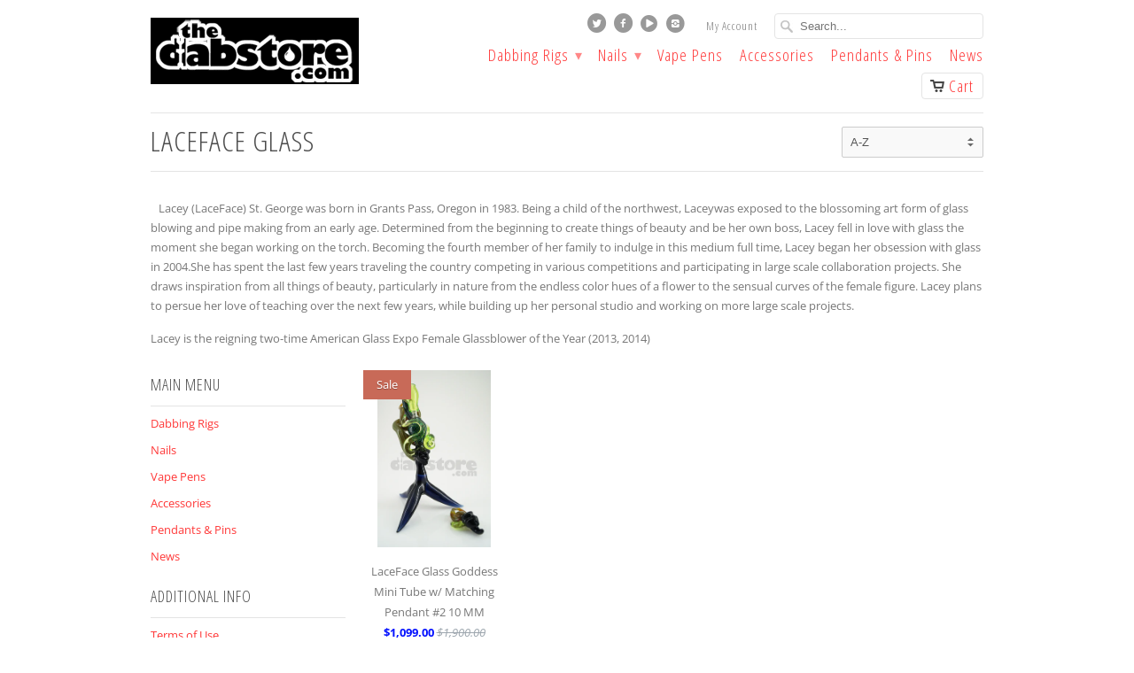

--- FILE ---
content_type: text/html; charset=utf-8
request_url: https://www.thedabstore.com/collections/laceface-glass
body_size: 14507
content:
<!doctype html>
<html lang="en">  
  <head>
    <meta name="google-site-verification" content="ki0NQZuqHo0VcTSwrQ5PAzFcc_fToxlMr2R_UAvLDGo" />
    <meta charset="utf-8">
    <meta http-equiv="cleartype" content="on">
    <meta name="robots" content="index,follow">

    <title>LaceFace Glass | TheDabstore</title>
        
    
      <meta name="description" content="   Lacey (LaceFace) St. George was born in Grants Pass, Oregon in 1983. Being a child of the northwest, Laceywas exposed to the blossoming art form of glass blowing and pipe making from an early age. Determined from the beginning to create things of beauty and be her own boss, Lacey fell in love with glass the moment s" />
    
    
    

<meta name="author" content="TheDabstore">
<meta property="og:url" content="https://www.thedabstore.com/collections/laceface-glass">
<meta property="og:site_name" content="TheDabstore">


  <meta property="og:type" content="website">
  <meta property="og:title" content="LaceFace Glass">
  
  <meta property="og:image" content="http://www.thedabstore.com/cdn/shop/t/8/assets/logo.png?v=179949006589393837601640883146">
  <meta property="og:image:secure_url" content="https://www.thedabstore.com/cdn/shop/t/8/assets/logo.png?v=179949006589393837601640883146">
  


  <meta property="og:description" content="   Lacey (LaceFace) St. George was born in Grants Pass, Oregon in 1983. Being a child of the northwest, Laceywas exposed to the blossoming art form of glass blowing and pipe making from an early age. Determined from the beginning to create things of beauty and be her own boss, Lacey fell in love with glass the moment s">





  <meta name="twitter:site" content="@thedabstore">

 

    
    

    <!-- Mobile Specific Metas -->
    <meta name="HandheldFriendly" content="True">
    <meta name="MobileOptimized" content="320">
    <meta name="viewport" content="width=device-width, initial-scale=1, maximum-scale=1"> 

    <!-- Stylesheets -->
    <link href="//www.thedabstore.com/cdn/shop/t/8/assets/styles.css?v=4492270765708646421674755242" rel="stylesheet" type="text/css" media="all" />
    <!--[if lte IE 8]>
      <link href="//www.thedabstore.com/cdn/shop/t/8/assets/ie.css?v=118629227472550075021408902378" rel="stylesheet" type="text/css" media="all" />
    <![endif]-->
      
    <!-- Icons -->
    <link rel="shortcut icon" type="image/x-icon" href="//www.thedabstore.com/cdn/shop/t/8/assets/favicon.png?v=184056232225136087541413474909">
    <link rel="canonical" href="https://www.thedabstore.com/collections/laceface-glass" />

    <!-- Custom Fonts -->
    <link href='//fonts.googleapis.com/css?family=.|Open+Sans+Condensed:light,normal,bold|Open+Sans+Condensed:light,normal,bold|Open+Sans+Condensed:light,normal,bold|Open+Sans:light,normal,bold' rel='stylesheet' type='text/css'>
    
    
      
    <!-- jQuery and jQuery fallback -->
    <script src="//ajax.googleapis.com/ajax/libs/jquery/1.11.1/jquery.min.js"></script>
    <script>window.jQuery || document.write("<script src='//www.thedabstore.com/cdn/shop/t/8/assets/jquery.min.js?v=134162713284037891001408902378'>\x3C/script>")</script>
    <script src="//www.thedabstore.com/cdn/shop/t/8/assets/app.js?v=85175677611484756421492863365" type="text/javascript"></script>
    <script src="//www.thedabstore.com/cdn/shop/t/8/assets/cloudzoom.js?v=104616995397853539871408902378" type="text/javascript"></script>
    <script src="//www.thedabstore.com/cdn/shopifycloud/storefront/assets/themes_support/option_selection-b017cd28.js" type="text/javascript"></script>        
    <script>window.performance && window.performance.mark && window.performance.mark('shopify.content_for_header.start');</script><meta id="shopify-digital-wallet" name="shopify-digital-wallet" content="/1671606/digital_wallets/dialog">
<link rel="alternate" type="application/atom+xml" title="Feed" href="/collections/laceface-glass.atom" />
<link rel="alternate" type="application/json+oembed" href="https://www.thedabstore.com/collections/laceface-glass.oembed">
<script async="async" src="/checkouts/internal/preloads.js?locale=en-US"></script>
<script id="shopify-features" type="application/json">{"accessToken":"80dc9bf7820ed167ecd5a96fcde0859a","betas":["rich-media-storefront-analytics"],"domain":"www.thedabstore.com","predictiveSearch":true,"shopId":1671606,"locale":"en"}</script>
<script>var Shopify = Shopify || {};
Shopify.shop = "thedabstore.myshopify.com";
Shopify.locale = "en";
Shopify.currency = {"active":"USD","rate":"1.0"};
Shopify.country = "US";
Shopify.theme = {"name":"Mobilia","id":8445773,"schema_name":null,"schema_version":null,"theme_store_id":464,"role":"main"};
Shopify.theme.handle = "null";
Shopify.theme.style = {"id":null,"handle":null};
Shopify.cdnHost = "www.thedabstore.com/cdn";
Shopify.routes = Shopify.routes || {};
Shopify.routes.root = "/";</script>
<script type="module">!function(o){(o.Shopify=o.Shopify||{}).modules=!0}(window);</script>
<script>!function(o){function n(){var o=[];function n(){o.push(Array.prototype.slice.apply(arguments))}return n.q=o,n}var t=o.Shopify=o.Shopify||{};t.loadFeatures=n(),t.autoloadFeatures=n()}(window);</script>
<script id="shop-js-analytics" type="application/json">{"pageType":"collection"}</script>
<script defer="defer" async type="module" src="//www.thedabstore.com/cdn/shopifycloud/shop-js/modules/v2/client.init-shop-cart-sync_COMZFrEa.en.esm.js"></script>
<script defer="defer" async type="module" src="//www.thedabstore.com/cdn/shopifycloud/shop-js/modules/v2/chunk.common_CdXrxk3f.esm.js"></script>
<script type="module">
  await import("//www.thedabstore.com/cdn/shopifycloud/shop-js/modules/v2/client.init-shop-cart-sync_COMZFrEa.en.esm.js");
await import("//www.thedabstore.com/cdn/shopifycloud/shop-js/modules/v2/chunk.common_CdXrxk3f.esm.js");

  window.Shopify.SignInWithShop?.initShopCartSync?.({"fedCMEnabled":true,"windoidEnabled":true});

</script>
<script>(function() {
  var isLoaded = false;
  function asyncLoad() {
    if (isLoaded) return;
    isLoaded = true;
    var urls = ["https:\/\/motivate.shopapps.site\/motivator.php?shop=thedabstore.myshopify.com","https:\/\/shopify.intercom.io\/widget.js?shop=thedabstore.myshopify.com","https:\/\/upsells.boldapps.net\/v2_ui\/js\/UpsellTracker.js?shop=thedabstore.myshopify.com","https:\/\/upsells.boldapps.net\/v2_ui\/js\/upsell.js?shop=thedabstore.myshopify.com","https:\/\/cdn-spurit.com\/in-stock-reminder\/js\/common.js?shop=thedabstore.myshopify.com"];
    for (var i = 0; i < urls.length; i++) {
      var s = document.createElement('script');
      s.type = 'text/javascript';
      s.async = true;
      s.src = urls[i];
      var x = document.getElementsByTagName('script')[0];
      x.parentNode.insertBefore(s, x);
    }
  };
  if(window.attachEvent) {
    window.attachEvent('onload', asyncLoad);
  } else {
    window.addEventListener('load', asyncLoad, false);
  }
})();</script>
<script id="__st">var __st={"a":1671606,"offset":-18000,"reqid":"03e8a843-f2b2-44e7-9cfe-13c6421fd15c-1763187528","pageurl":"www.thedabstore.com\/collections\/laceface-glass","u":"598a559fa666","p":"collection","rtyp":"collection","rid":24679629};</script>
<script>window.ShopifyPaypalV4VisibilityTracking = true;</script>
<script id="captcha-bootstrap">!function(){'use strict';const t='contact',e='account',n='new_comment',o=[[t,t],['blogs',n],['comments',n],[t,'customer']],c=[[e,'customer_login'],[e,'guest_login'],[e,'recover_customer_password'],[e,'create_customer']],r=t=>t.map((([t,e])=>`form[action*='/${t}']:not([data-nocaptcha='true']) input[name='form_type'][value='${e}']`)).join(','),a=t=>()=>t?[...document.querySelectorAll(t)].map((t=>t.form)):[];function s(){const t=[...o],e=r(t);return a(e)}const i='password',u='form_key',d=['recaptcha-v3-token','g-recaptcha-response','h-captcha-response',i],f=()=>{try{return window.sessionStorage}catch{return}},m='__shopify_v',_=t=>t.elements[u];function p(t,e,n=!1){try{const o=window.sessionStorage,c=JSON.parse(o.getItem(e)),{data:r}=function(t){const{data:e,action:n}=t;return t[m]||n?{data:e,action:n}:{data:t,action:n}}(c);for(const[e,n]of Object.entries(r))t.elements[e]&&(t.elements[e].value=n);n&&o.removeItem(e)}catch(o){console.error('form repopulation failed',{error:o})}}const l='form_type',E='cptcha';function T(t){t.dataset[E]=!0}const w=window,h=w.document,L='Shopify',v='ce_forms',y='captcha';let A=!1;((t,e)=>{const n=(g='f06e6c50-85a8-45c8-87d0-21a2b65856fe',I='https://cdn.shopify.com/shopifycloud/storefront-forms-hcaptcha/ce_storefront_forms_captcha_hcaptcha.v1.5.2.iife.js',D={infoText:'Protected by hCaptcha',privacyText:'Privacy',termsText:'Terms'},(t,e,n)=>{const o=w[L][v],c=o.bindForm;if(c)return c(t,g,e,D).then(n);var r;o.q.push([[t,g,e,D],n]),r=I,A||(h.body.append(Object.assign(h.createElement('script'),{id:'captcha-provider',async:!0,src:r})),A=!0)});var g,I,D;w[L]=w[L]||{},w[L][v]=w[L][v]||{},w[L][v].q=[],w[L][y]=w[L][y]||{},w[L][y].protect=function(t,e){n(t,void 0,e),T(t)},Object.freeze(w[L][y]),function(t,e,n,w,h,L){const[v,y,A,g]=function(t,e,n){const i=e?o:[],u=t?c:[],d=[...i,...u],f=r(d),m=r(i),_=r(d.filter((([t,e])=>n.includes(e))));return[a(f),a(m),a(_),s()]}(w,h,L),I=t=>{const e=t.target;return e instanceof HTMLFormElement?e:e&&e.form},D=t=>v().includes(t);t.addEventListener('submit',(t=>{const e=I(t);if(!e)return;const n=D(e)&&!e.dataset.hcaptchaBound&&!e.dataset.recaptchaBound,o=_(e),c=g().includes(e)&&(!o||!o.value);(n||c)&&t.preventDefault(),c&&!n&&(function(t){try{if(!f())return;!function(t){const e=f();if(!e)return;const n=_(t);if(!n)return;const o=n.value;o&&e.removeItem(o)}(t);const e=Array.from(Array(32),(()=>Math.random().toString(36)[2])).join('');!function(t,e){_(t)||t.append(Object.assign(document.createElement('input'),{type:'hidden',name:u})),t.elements[u].value=e}(t,e),function(t,e){const n=f();if(!n)return;const o=[...t.querySelectorAll(`input[type='${i}']`)].map((({name:t})=>t)),c=[...d,...o],r={};for(const[a,s]of new FormData(t).entries())c.includes(a)||(r[a]=s);n.setItem(e,JSON.stringify({[m]:1,action:t.action,data:r}))}(t,e)}catch(e){console.error('failed to persist form',e)}}(e),e.submit())}));const S=(t,e)=>{t&&!t.dataset[E]&&(n(t,e.some((e=>e===t))),T(t))};for(const o of['focusin','change'])t.addEventListener(o,(t=>{const e=I(t);D(e)&&S(e,y())}));const B=e.get('form_key'),M=e.get(l),P=B&&M;t.addEventListener('DOMContentLoaded',(()=>{const t=y();if(P)for(const e of t)e.elements[l].value===M&&p(e,B);[...new Set([...A(),...v().filter((t=>'true'===t.dataset.shopifyCaptcha))])].forEach((e=>S(e,t)))}))}(h,new URLSearchParams(w.location.search),n,t,e,['guest_login'])})(!0,!0)}();</script>
<script integrity="sha256-52AcMU7V7pcBOXWImdc/TAGTFKeNjmkeM1Pvks/DTgc=" data-source-attribution="shopify.loadfeatures" defer="defer" src="//www.thedabstore.com/cdn/shopifycloud/storefront/assets/storefront/load_feature-81c60534.js" crossorigin="anonymous"></script>
<script data-source-attribution="shopify.dynamic_checkout.dynamic.init">var Shopify=Shopify||{};Shopify.PaymentButton=Shopify.PaymentButton||{isStorefrontPortableWallets:!0,init:function(){window.Shopify.PaymentButton.init=function(){};var t=document.createElement("script");t.src="https://www.thedabstore.com/cdn/shopifycloud/portable-wallets/latest/portable-wallets.en.js",t.type="module",document.head.appendChild(t)}};
</script>
<script data-source-attribution="shopify.dynamic_checkout.buyer_consent">
  function portableWalletsHideBuyerConsent(e){var t=document.getElementById("shopify-buyer-consent"),n=document.getElementById("shopify-subscription-policy-button");t&&n&&(t.classList.add("hidden"),t.setAttribute("aria-hidden","true"),n.removeEventListener("click",e))}function portableWalletsShowBuyerConsent(e){var t=document.getElementById("shopify-buyer-consent"),n=document.getElementById("shopify-subscription-policy-button");t&&n&&(t.classList.remove("hidden"),t.removeAttribute("aria-hidden"),n.addEventListener("click",e))}window.Shopify?.PaymentButton&&(window.Shopify.PaymentButton.hideBuyerConsent=portableWalletsHideBuyerConsent,window.Shopify.PaymentButton.showBuyerConsent=portableWalletsShowBuyerConsent);
</script>
<script data-source-attribution="shopify.dynamic_checkout.cart.bootstrap">document.addEventListener("DOMContentLoaded",(function(){function t(){return document.querySelector("shopify-accelerated-checkout-cart, shopify-accelerated-checkout")}if(t())Shopify.PaymentButton.init();else{new MutationObserver((function(e,n){t()&&(Shopify.PaymentButton.init(),n.disconnect())})).observe(document.body,{childList:!0,subtree:!0})}}));
</script>

<script>window.performance && window.performance.mark && window.performance.mark('shopify.content_for_header.end');</script>

  <script>window.BOLD = window.BOLD || {};
    window.BOLD.common = window.BOLD.common || {};
    window.BOLD.common.Shopify = window.BOLD.common.Shopify || {};

    window.BOLD.common.Shopify.shop = {
        domain: 'www.thedabstore.com',
        permanent_domain: 'thedabstore.myshopify.com',
        url: 'https://www.thedabstore.com',
        secure_url: 'https://www.thedabstore.com',
        money_format: "${{amount}}",
        currency: "USD"
    };

    window.BOLD.common.Shopify.cart = {"note":null,"attributes":{},"original_total_price":0,"total_price":0,"total_discount":0,"total_weight":0.0,"item_count":0,"items":[],"requires_shipping":false,"currency":"USD","items_subtotal_price":0,"cart_level_discount_applications":[],"checkout_charge_amount":0};
    window.BOLD.common.template = 'collection';window.BOLD.common.Shopify.formatMoney = function(money, format) {
        function n(t, e) {
            return "undefined" == typeof t ? e : t
        }
        function r(t, e, r, i) {
            if (e = n(e, 2),
            r = n(r, ","),
            i = n(i, "."),
            isNaN(t) || null == t)
                return 0;
            t = (t / 100).toFixed(e);
            var o = t.split(".")
              , a = o[0].replace(/(\d)(?=(\d\d\d)+(?!\d))/g, "$1" + r)
              , s = o[1] ? i + o[1] : "";
            return a + s
        }
        "string" == typeof money && (money = money.replace(".", ""));
        var i = ""
          , o = /\{\{\s*(\w+)\s*\}\}/
          , a = format || window.BOLD.common.Shopify.shop.money_format || window.Shopify.money_format || "$ {{ amount }}";
        switch (a.match(o)[1]) {
            case "amount":
                i = r(money, 2);
                break;
            case "amount_no_decimals":
                i = r(money, 0);
                break;
            case "amount_with_comma_separator":
                i = r(money, 2, ".", ",");
                break;
            case "amount_no_decimals_with_comma_separator":
                i = r(money, 0, ".", ",");
                break;
            case "amount_with_space_separator":
                i = r(money, 2, ".", " ");
                break;
            case "amount_no_decimals_with_space_separator":
                i = r(money, 0, ".", " ");
                break;
        }
        return a.replace(o, i);
    };

    window.BOLD.common.Shopify.saveProduct = function (handle, product) {
        if (typeof handle === 'string' && typeof window.BOLD.common.Shopify.products[handle] === 'undefined') {
            if (typeof product === 'number') {
                window.BOLD.common.Shopify.handles[product] = handle;
                product = { id: product };
            }
            window.BOLD.common.Shopify.products[handle] = product;
        }
    };

	window.BOLD.common.Shopify.saveVariant = function (variant_id, variant) {
		if (typeof variant_id === 'number' && typeof window.BOLD.common.Shopify.variants[variant_id] === 'undefined') {
			window.BOLD.common.Shopify.variants[variant_id] = variant;
		}
	};window.BOLD.common.Shopify.products = window.BOLD.common.Shopify.products || {};
    window.BOLD.common.Shopify.variants = window.BOLD.common.Shopify.variants || {};
    window.BOLD.common.Shopify.handles = window.BOLD.common.Shopify.handles || {};window.BOLD.common.Shopify.saveProduct(null, null);window.BOLD.common.Shopify.saveProduct("laceface-glass-goddess-mini-tube-w-matching-pendant-2-10-mm", 336576801);window.BOLD.common.Shopify.saveVariant(818253505, {product_id: 336576801, price: 109900, group_id: 'null'});window.BOLD.common.Shopify.metafields = window.BOLD.common.Shopify.metafields || {};window.BOLD.common.Shopify.metafields["bold_rp"] = {};</script>

<link href="//www.thedabstore.com/cdn/shop/t/8/assets/bold-upsell.css?v=51915886505602322711542121570" rel="stylesheet" type="text/css" media="all" />
<link href="//www.thedabstore.com/cdn/shop/t/8/assets/bold-upsell-custom.css?v=157476255988720460371509818969" rel="stylesheet" type="text/css" media="all" />

  <link href="https://monorail-edge.shopifysvc.com" rel="dns-prefetch">
<script>(function(){if ("sendBeacon" in navigator && "performance" in window) {try {var session_token_from_headers = performance.getEntriesByType('navigation')[0].serverTiming.find(x => x.name == '_s').description;} catch {var session_token_from_headers = undefined;}var session_cookie_matches = document.cookie.match(/_shopify_s=([^;]*)/);var session_token_from_cookie = session_cookie_matches && session_cookie_matches.length === 2 ? session_cookie_matches[1] : "";var session_token = session_token_from_headers || session_token_from_cookie || "";function handle_abandonment_event(e) {var entries = performance.getEntries().filter(function(entry) {return /monorail-edge.shopifysvc.com/.test(entry.name);});if (!window.abandonment_tracked && entries.length === 0) {window.abandonment_tracked = true;var currentMs = Date.now();var navigation_start = performance.timing.navigationStart;var payload = {shop_id: 1671606,url: window.location.href,navigation_start,duration: currentMs - navigation_start,session_token,page_type: "collection"};window.navigator.sendBeacon("https://monorail-edge.shopifysvc.com/v1/produce", JSON.stringify({schema_id: "online_store_buyer_site_abandonment/1.1",payload: payload,metadata: {event_created_at_ms: currentMs,event_sent_at_ms: currentMs}}));}}window.addEventListener('pagehide', handle_abandonment_event);}}());</script>
<script id="web-pixels-manager-setup">(function e(e,d,r,n,o){if(void 0===o&&(o={}),!Boolean(null===(a=null===(i=window.Shopify)||void 0===i?void 0:i.analytics)||void 0===a?void 0:a.replayQueue)){var i,a;window.Shopify=window.Shopify||{};var t=window.Shopify;t.analytics=t.analytics||{};var s=t.analytics;s.replayQueue=[],s.publish=function(e,d,r){return s.replayQueue.push([e,d,r]),!0};try{self.performance.mark("wpm:start")}catch(e){}var l=function(){var e={modern:/Edge?\/(1{2}[4-9]|1[2-9]\d|[2-9]\d{2}|\d{4,})\.\d+(\.\d+|)|Firefox\/(1{2}[4-9]|1[2-9]\d|[2-9]\d{2}|\d{4,})\.\d+(\.\d+|)|Chrom(ium|e)\/(9{2}|\d{3,})\.\d+(\.\d+|)|(Maci|X1{2}).+ Version\/(15\.\d+|(1[6-9]|[2-9]\d|\d{3,})\.\d+)([,.]\d+|)( \(\w+\)|)( Mobile\/\w+|) Safari\/|Chrome.+OPR\/(9{2}|\d{3,})\.\d+\.\d+|(CPU[ +]OS|iPhone[ +]OS|CPU[ +]iPhone|CPU IPhone OS|CPU iPad OS)[ +]+(15[._]\d+|(1[6-9]|[2-9]\d|\d{3,})[._]\d+)([._]\d+|)|Android:?[ /-](13[3-9]|1[4-9]\d|[2-9]\d{2}|\d{4,})(\.\d+|)(\.\d+|)|Android.+Firefox\/(13[5-9]|1[4-9]\d|[2-9]\d{2}|\d{4,})\.\d+(\.\d+|)|Android.+Chrom(ium|e)\/(13[3-9]|1[4-9]\d|[2-9]\d{2}|\d{4,})\.\d+(\.\d+|)|SamsungBrowser\/([2-9]\d|\d{3,})\.\d+/,legacy:/Edge?\/(1[6-9]|[2-9]\d|\d{3,})\.\d+(\.\d+|)|Firefox\/(5[4-9]|[6-9]\d|\d{3,})\.\d+(\.\d+|)|Chrom(ium|e)\/(5[1-9]|[6-9]\d|\d{3,})\.\d+(\.\d+|)([\d.]+$|.*Safari\/(?![\d.]+ Edge\/[\d.]+$))|(Maci|X1{2}).+ Version\/(10\.\d+|(1[1-9]|[2-9]\d|\d{3,})\.\d+)([,.]\d+|)( \(\w+\)|)( Mobile\/\w+|) Safari\/|Chrome.+OPR\/(3[89]|[4-9]\d|\d{3,})\.\d+\.\d+|(CPU[ +]OS|iPhone[ +]OS|CPU[ +]iPhone|CPU IPhone OS|CPU iPad OS)[ +]+(10[._]\d+|(1[1-9]|[2-9]\d|\d{3,})[._]\d+)([._]\d+|)|Android:?[ /-](13[3-9]|1[4-9]\d|[2-9]\d{2}|\d{4,})(\.\d+|)(\.\d+|)|Mobile Safari.+OPR\/([89]\d|\d{3,})\.\d+\.\d+|Android.+Firefox\/(13[5-9]|1[4-9]\d|[2-9]\d{2}|\d{4,})\.\d+(\.\d+|)|Android.+Chrom(ium|e)\/(13[3-9]|1[4-9]\d|[2-9]\d{2}|\d{4,})\.\d+(\.\d+|)|Android.+(UC? ?Browser|UCWEB|U3)[ /]?(15\.([5-9]|\d{2,})|(1[6-9]|[2-9]\d|\d{3,})\.\d+)\.\d+|SamsungBrowser\/(5\.\d+|([6-9]|\d{2,})\.\d+)|Android.+MQ{2}Browser\/(14(\.(9|\d{2,})|)|(1[5-9]|[2-9]\d|\d{3,})(\.\d+|))(\.\d+|)|K[Aa][Ii]OS\/(3\.\d+|([4-9]|\d{2,})\.\d+)(\.\d+|)/},d=e.modern,r=e.legacy,n=navigator.userAgent;return n.match(d)?"modern":n.match(r)?"legacy":"unknown"}(),u="modern"===l?"modern":"legacy",c=(null!=n?n:{modern:"",legacy:""})[u],f=function(e){return[e.baseUrl,"/wpm","/b",e.hashVersion,"modern"===e.buildTarget?"m":"l",".js"].join("")}({baseUrl:d,hashVersion:r,buildTarget:u}),m=function(e){var d=e.version,r=e.bundleTarget,n=e.surface,o=e.pageUrl,i=e.monorailEndpoint;return{emit:function(e){var a=e.status,t=e.errorMsg,s=(new Date).getTime(),l=JSON.stringify({metadata:{event_sent_at_ms:s},events:[{schema_id:"web_pixels_manager_load/3.1",payload:{version:d,bundle_target:r,page_url:o,status:a,surface:n,error_msg:t},metadata:{event_created_at_ms:s}}]});if(!i)return console&&console.warn&&console.warn("[Web Pixels Manager] No Monorail endpoint provided, skipping logging."),!1;try{return self.navigator.sendBeacon.bind(self.navigator)(i,l)}catch(e){}var u=new XMLHttpRequest;try{return u.open("POST",i,!0),u.setRequestHeader("Content-Type","text/plain"),u.send(l),!0}catch(e){return console&&console.warn&&console.warn("[Web Pixels Manager] Got an unhandled error while logging to Monorail."),!1}}}}({version:r,bundleTarget:l,surface:e.surface,pageUrl:self.location.href,monorailEndpoint:e.monorailEndpoint});try{o.browserTarget=l,function(e){var d=e.src,r=e.async,n=void 0===r||r,o=e.onload,i=e.onerror,a=e.sri,t=e.scriptDataAttributes,s=void 0===t?{}:t,l=document.createElement("script"),u=document.querySelector("head"),c=document.querySelector("body");if(l.async=n,l.src=d,a&&(l.integrity=a,l.crossOrigin="anonymous"),s)for(var f in s)if(Object.prototype.hasOwnProperty.call(s,f))try{l.dataset[f]=s[f]}catch(e){}if(o&&l.addEventListener("load",o),i&&l.addEventListener("error",i),u)u.appendChild(l);else{if(!c)throw new Error("Did not find a head or body element to append the script");c.appendChild(l)}}({src:f,async:!0,onload:function(){if(!function(){var e,d;return Boolean(null===(d=null===(e=window.Shopify)||void 0===e?void 0:e.analytics)||void 0===d?void 0:d.initialized)}()){var d=window.webPixelsManager.init(e)||void 0;if(d){var r=window.Shopify.analytics;r.replayQueue.forEach((function(e){var r=e[0],n=e[1],o=e[2];d.publishCustomEvent(r,n,o)})),r.replayQueue=[],r.publish=d.publishCustomEvent,r.visitor=d.visitor,r.initialized=!0}}},onerror:function(){return m.emit({status:"failed",errorMsg:"".concat(f," has failed to load")})},sri:function(e){var d=/^sha384-[A-Za-z0-9+/=]+$/;return"string"==typeof e&&d.test(e)}(c)?c:"",scriptDataAttributes:o}),m.emit({status:"loading"})}catch(e){m.emit({status:"failed",errorMsg:(null==e?void 0:e.message)||"Unknown error"})}}})({shopId: 1671606,storefrontBaseUrl: "https://www.thedabstore.com",extensionsBaseUrl: "https://extensions.shopifycdn.com/cdn/shopifycloud/web-pixels-manager",monorailEndpoint: "https://monorail-edge.shopifysvc.com/unstable/produce_batch",surface: "storefront-renderer",enabledBetaFlags: ["2dca8a86"],webPixelsConfigList: [{"id":"80281848","eventPayloadVersion":"v1","runtimeContext":"LAX","scriptVersion":"1","type":"CUSTOM","privacyPurposes":["ANALYTICS"],"name":"Google Analytics tag (migrated)"},{"id":"shopify-app-pixel","configuration":"{}","eventPayloadVersion":"v1","runtimeContext":"STRICT","scriptVersion":"0450","apiClientId":"shopify-pixel","type":"APP","privacyPurposes":["ANALYTICS","MARKETING"]},{"id":"shopify-custom-pixel","eventPayloadVersion":"v1","runtimeContext":"LAX","scriptVersion":"0450","apiClientId":"shopify-pixel","type":"CUSTOM","privacyPurposes":["ANALYTICS","MARKETING"]}],isMerchantRequest: false,initData: {"shop":{"name":"TheDabstore","paymentSettings":{"currencyCode":"USD"},"myshopifyDomain":"thedabstore.myshopify.com","countryCode":"US","storefrontUrl":"https:\/\/www.thedabstore.com"},"customer":null,"cart":null,"checkout":null,"productVariants":[],"purchasingCompany":null},},"https://www.thedabstore.com/cdn","ae1676cfwd2530674p4253c800m34e853cb",{"modern":"","legacy":""},{"shopId":"1671606","storefrontBaseUrl":"https:\/\/www.thedabstore.com","extensionBaseUrl":"https:\/\/extensions.shopifycdn.com\/cdn\/shopifycloud\/web-pixels-manager","surface":"storefront-renderer","enabledBetaFlags":"[\"2dca8a86\"]","isMerchantRequest":"false","hashVersion":"ae1676cfwd2530674p4253c800m34e853cb","publish":"custom","events":"[[\"page_viewed\",{}],[\"collection_viewed\",{\"collection\":{\"id\":\"24679629\",\"title\":\"LaceFace Glass\",\"productVariants\":[{\"price\":{\"amount\":1099.0,\"currencyCode\":\"USD\"},\"product\":{\"title\":\"LaceFace Glass Goddess Mini Tube w\/ Matching Pendant #2 10 MM\",\"vendor\":\"LaceFace Glass\",\"id\":\"336576801\",\"untranslatedTitle\":\"LaceFace Glass Goddess Mini Tube w\/ Matching Pendant #2 10 MM\",\"url\":\"\/products\/laceface-glass-goddess-mini-tube-w-matching-pendant-2-10-mm\",\"type\":\"rigs\"},\"id\":\"818253505\",\"image\":{\"src\":\"\/\/www.thedabstore.com\/cdn\/shop\/products\/LaceFace_Glass_Goddess_Mini_Tube_w_Matching_Pendant.jpg?v=1467079658\"},\"sku\":\"LaceFace Mini Tube 2\",\"title\":\"Default Title\",\"untranslatedTitle\":\"Default Title\"}]}}]]"});</script><script>
  window.ShopifyAnalytics = window.ShopifyAnalytics || {};
  window.ShopifyAnalytics.meta = window.ShopifyAnalytics.meta || {};
  window.ShopifyAnalytics.meta.currency = 'USD';
  var meta = {"products":[{"id":336576801,"gid":"gid:\/\/shopify\/Product\/336576801","vendor":"LaceFace Glass","type":"rigs","variants":[{"id":818253505,"price":109900,"name":"LaceFace Glass Goddess Mini Tube w\/ Matching Pendant #2 10 MM","public_title":null,"sku":"LaceFace Mini Tube 2"}],"remote":false}],"page":{"pageType":"collection","resourceType":"collection","resourceId":24679629}};
  for (var attr in meta) {
    window.ShopifyAnalytics.meta[attr] = meta[attr];
  }
</script>
<script class="analytics">
  (function () {
    var customDocumentWrite = function(content) {
      var jquery = null;

      if (window.jQuery) {
        jquery = window.jQuery;
      } else if (window.Checkout && window.Checkout.$) {
        jquery = window.Checkout.$;
      }

      if (jquery) {
        jquery('body').append(content);
      }
    };

    var hasLoggedConversion = function(token) {
      if (token) {
        return document.cookie.indexOf('loggedConversion=' + token) !== -1;
      }
      return false;
    }

    var setCookieIfConversion = function(token) {
      if (token) {
        var twoMonthsFromNow = new Date(Date.now());
        twoMonthsFromNow.setMonth(twoMonthsFromNow.getMonth() + 2);

        document.cookie = 'loggedConversion=' + token + '; expires=' + twoMonthsFromNow;
      }
    }

    var trekkie = window.ShopifyAnalytics.lib = window.trekkie = window.trekkie || [];
    if (trekkie.integrations) {
      return;
    }
    trekkie.methods = [
      'identify',
      'page',
      'ready',
      'track',
      'trackForm',
      'trackLink'
    ];
    trekkie.factory = function(method) {
      return function() {
        var args = Array.prototype.slice.call(arguments);
        args.unshift(method);
        trekkie.push(args);
        return trekkie;
      };
    };
    for (var i = 0; i < trekkie.methods.length; i++) {
      var key = trekkie.methods[i];
      trekkie[key] = trekkie.factory(key);
    }
    trekkie.load = function(config) {
      trekkie.config = config || {};
      trekkie.config.initialDocumentCookie = document.cookie;
      var first = document.getElementsByTagName('script')[0];
      var script = document.createElement('script');
      script.type = 'text/javascript';
      script.onerror = function(e) {
        var scriptFallback = document.createElement('script');
        scriptFallback.type = 'text/javascript';
        scriptFallback.onerror = function(error) {
                var Monorail = {
      produce: function produce(monorailDomain, schemaId, payload) {
        var currentMs = new Date().getTime();
        var event = {
          schema_id: schemaId,
          payload: payload,
          metadata: {
            event_created_at_ms: currentMs,
            event_sent_at_ms: currentMs
          }
        };
        return Monorail.sendRequest("https://" + monorailDomain + "/v1/produce", JSON.stringify(event));
      },
      sendRequest: function sendRequest(endpointUrl, payload) {
        // Try the sendBeacon API
        if (window && window.navigator && typeof window.navigator.sendBeacon === 'function' && typeof window.Blob === 'function' && !Monorail.isIos12()) {
          var blobData = new window.Blob([payload], {
            type: 'text/plain'
          });

          if (window.navigator.sendBeacon(endpointUrl, blobData)) {
            return true;
          } // sendBeacon was not successful

        } // XHR beacon

        var xhr = new XMLHttpRequest();

        try {
          xhr.open('POST', endpointUrl);
          xhr.setRequestHeader('Content-Type', 'text/plain');
          xhr.send(payload);
        } catch (e) {
          console.log(e);
        }

        return false;
      },
      isIos12: function isIos12() {
        return window.navigator.userAgent.lastIndexOf('iPhone; CPU iPhone OS 12_') !== -1 || window.navigator.userAgent.lastIndexOf('iPad; CPU OS 12_') !== -1;
      }
    };
    Monorail.produce('monorail-edge.shopifysvc.com',
      'trekkie_storefront_load_errors/1.1',
      {shop_id: 1671606,
      theme_id: 8445773,
      app_name: "storefront",
      context_url: window.location.href,
      source_url: "//www.thedabstore.com/cdn/s/trekkie.storefront.308893168db1679b4a9f8a086857af995740364f.min.js"});

        };
        scriptFallback.async = true;
        scriptFallback.src = '//www.thedabstore.com/cdn/s/trekkie.storefront.308893168db1679b4a9f8a086857af995740364f.min.js';
        first.parentNode.insertBefore(scriptFallback, first);
      };
      script.async = true;
      script.src = '//www.thedabstore.com/cdn/s/trekkie.storefront.308893168db1679b4a9f8a086857af995740364f.min.js';
      first.parentNode.insertBefore(script, first);
    };
    trekkie.load(
      {"Trekkie":{"appName":"storefront","development":false,"defaultAttributes":{"shopId":1671606,"isMerchantRequest":null,"themeId":8445773,"themeCityHash":"3047332194572127255","contentLanguage":"en","currency":"USD","eventMetadataId":"34f26818-3a3f-4d3e-b562-76f39bba8720"},"isServerSideCookieWritingEnabled":true,"monorailRegion":"shop_domain","enabledBetaFlags":["f0df213a"]},"Session Attribution":{},"S2S":{"facebookCapiEnabled":false,"source":"trekkie-storefront-renderer","apiClientId":580111}}
    );

    var loaded = false;
    trekkie.ready(function() {
      if (loaded) return;
      loaded = true;

      window.ShopifyAnalytics.lib = window.trekkie;

      var originalDocumentWrite = document.write;
      document.write = customDocumentWrite;
      try { window.ShopifyAnalytics.merchantGoogleAnalytics.call(this); } catch(error) {};
      document.write = originalDocumentWrite;

      window.ShopifyAnalytics.lib.page(null,{"pageType":"collection","resourceType":"collection","resourceId":24679629,"shopifyEmitted":true});

      var match = window.location.pathname.match(/checkouts\/(.+)\/(thank_you|post_purchase)/)
      var token = match? match[1]: undefined;
      if (!hasLoggedConversion(token)) {
        setCookieIfConversion(token);
        window.ShopifyAnalytics.lib.track("Viewed Product Category",{"currency":"USD","category":"Collection: laceface-glass","collectionName":"laceface-glass","collectionId":24679629,"nonInteraction":true},undefined,undefined,{"shopifyEmitted":true});
      }
    });


        var eventsListenerScript = document.createElement('script');
        eventsListenerScript.async = true;
        eventsListenerScript.src = "//www.thedabstore.com/cdn/shopifycloud/storefront/assets/shop_events_listener-3da45d37.js";
        document.getElementsByTagName('head')[0].appendChild(eventsListenerScript);

})();</script>
  <script>
  if (!window.ga || (window.ga && typeof window.ga !== 'function')) {
    window.ga = function ga() {
      (window.ga.q = window.ga.q || []).push(arguments);
      if (window.Shopify && window.Shopify.analytics && typeof window.Shopify.analytics.publish === 'function') {
        window.Shopify.analytics.publish("ga_stub_called", {}, {sendTo: "google_osp_migration"});
      }
      console.error("Shopify's Google Analytics stub called with:", Array.from(arguments), "\nSee https://help.shopify.com/manual/promoting-marketing/pixels/pixel-migration#google for more information.");
    };
    if (window.Shopify && window.Shopify.analytics && typeof window.Shopify.analytics.publish === 'function') {
      window.Shopify.analytics.publish("ga_stub_initialized", {}, {sendTo: "google_osp_migration"});
    }
  }
</script>
<script
  defer
  src="https://www.thedabstore.com/cdn/shopifycloud/perf-kit/shopify-perf-kit-2.1.2.min.js"
  data-application="storefront-renderer"
  data-shop-id="1671606"
  data-render-region="gcp-us-central1"
  data-page-type="collection"
  data-theme-instance-id="8445773"
  data-theme-name=""
  data-theme-version=""
  data-monorail-region="shop_domain"
  data-resource-timing-sampling-rate="10"
  data-shs="true"
  data-shs-beacon="true"
  data-shs-export-with-fetch="true"
  data-shs-logs-sample-rate="1"
></script>
</head>
  <body class="collection">
    <div id="fb-root"></div>
    <script>(function(d, s, id) {
      var js, fjs = d.getElementsByTagName(s)[0];
      if (d.getElementById(id)) return;
      js = d.createElement(s); js.id = id; js.async=true;
      js.src = "//connect.facebook.net/en_US/all.js#xfbml=1&status=0";
      fjs.parentNode.insertBefore(js, fjs);
    }(document, 'script', 'facebook-jssdk'));</script>

    <div class="header">
      <div class="container content"> 
        <div class="sixteen columns header_border">
        <div class="one-third column logo alpha">
          <a href="https://www.thedabstore.com" title="TheDabstore">
            
              <img src="//www.thedabstore.com/cdn/shop/t/8/assets/logo.png?v=179949006589393837601640883146" alt="TheDabstore" />
            
          </a>
        </div>
        
        <div class="two-thirds column nav omega">
          <div class="mobile_hidden mobile_menu_container">
            <ul class="top_menu search_nav">
              
                <li> 
                  <ul class="social_icons">
                    
                      <li class="twitter"><a href="https://twitter.com/TheDabStore" title="TheDabstore on Twitter" rel="me" target="_blank"><span class="icon-twitter"></span></a></li>
                    
                    
                    
                      <li class="facebook"><a href="https://www.facebook.com/pages/TheDabStorecom/258108434298514" title="TheDabstore on Facebook" rel="me" target="_blank"><span class="icon-facebook"></span></a></li>
                    
                    
                    
                    
                    
                      <li class="youtube"><a href="https://www.youtube.com/user/TheDabStore" title="TheDabstore on YouTube" rel="me" target="_blank"><span class="icon-youtube"></span></a></li>
                    

                    
                    
                    
                    
                    
                    
                    
                    
                    

                    
                      <li class="instagram"><a href="https://www.instagram.com/thedabstore" title="TheDabstore on Instagram" rel="me" target="_blank"><span class="icon-instagram"></span></a></li>  
                    
                    
                  </ul>
                </li>
              
              
              
                <li>
                  <a href="/account" title="My Account ">My Account</a>
                </li>
                
              
              
              
                <li>
                  <form class="search" action="/search">
                    
                      <input type="hidden" name="type" value="product" />
                    
                    <input type="text" name="q" class="search_box" placeholder="Search..." value="" />
                  </form>
                </li>
              
            </ul>
            <ul class="main menu">
              
                
                  <li><a href="/collections/rigs" title="Dabbing Rigs"  >Dabbing Rigs 
                    <span class="arrow">▾</span></a> 
                    <ul>
                      
                        
                          <li><a href="/collections/rigs" title="All">All</a></li>
                        
                      
                        
                          <li><a href="/pages/shop-dabbing-rigs-by-name-brand" title="Shop By Name/Brand">Shop By Name/Brand</a></li>
                        
                      
                        
                          <li><a href="/pages/shop-dabbing-rigs-by-price" title="Shop Rigs by Price">Shop Rigs by Price</a></li>
                        
                      
                    </ul>
                  </li>
                
              
                
                  <li><a href="/collections/titanium-quartz-nails" title="Nails"  >Nails 
                    <span class="arrow">▾</span></a> 
                    <ul>
                      
                        
                          <li><a href="/collections/titanium-quartz-nails" title="All">All</a></li>
                        
                      
                        
                          <li><a href="/collections/titanium-quartz-nails/Titanium-Nails" title="Titanium Nails Dabbers & Carb Caps">Titanium Nails Dabbers & Carb Caps</a></li>
                        
                      
                        
                          <li><a href="/collections/titanium-quartz-nails/Ceramic-Nails" title="Ceramic Nails Dabbers & Carb Caps">Ceramic Nails Dabbers & Carb Caps</a></li>
                        
                      
                        
                          <li><a href="/collections/titanium-quartz-nails/Quartz-Nails" title="Quartz Nails Dabbers & Carb Caps">Quartz Nails Dabbers & Carb Caps</a></li>
                        
                      
                    </ul>
                  </li>
                
              
                
                  <li><a href="/collections/vape-pens" title="Vape Pens" >Vape Pens</a></li>
                
              
                
                  <li><a href="/collections/accessories" title="Accessories" >Accessories</a></li>
                
              
                
                  <li><a href="/collections/pendants-and-hat-pins" title="Pendants & Pins" >Pendants & Pins</a></li>
                
              
                
                  <li><a href="/blogs/news" title="News" >News</a></li>
                
              
            </ul>
          </div>
          <ul class="nav_buttons menu">
            <li class="navicon_button">
              <a href="#" class="navicon" title="View Menu">Menu</a>
            </li>
            <li>
              <a href="/cart" class="cart " title="Shopping Cart">Cart</a>
            </li>
          </ul>
        </div>

        
      </div>
    </div>
    </div>
    
    <div class="toggle_menu nav">
      <ul class="mobile_menu">
        <li>
          <form class="search" action="/search">
            
              <input type="hidden" name="type" value="product" />
            
            <input type="text" name="q" class="search_box" placeholder="Search..." value="" />
          </form>
        </li>
        
          
            <li ><a href="/collections/rigs" title="Dabbing Rigs">Dabbing Rigs</a>
              <ul>
                
                  
                    <li ><a href="/collections/rigs" title="All">All</a></li>
                  
                
                  
                    <li ><a href="/pages/shop-dabbing-rigs-by-name-brand" title="Shop By Name/Brand">Shop By Name/Brand</a></li>
                  
                
                  
                    <li ><a href="/pages/shop-dabbing-rigs-by-price" title="Shop Rigs by Price">Shop Rigs by Price</a></li>
                  
                
              </ul>
            </li>
          
        
          
            <li ><a href="/collections/titanium-quartz-nails" title="Nails">Nails</a>
              <ul>
                
                  
                    <li ><a href="/collections/titanium-quartz-nails" title="All">All</a></li>
                  
                
                  
                    <li ><a href="/collections/titanium-quartz-nails/Titanium-Nails" title="Titanium Nails Dabbers & Carb Caps">Titanium Nails Dabbers & Carb Caps</a></li>
                  
                
                  
                    <li ><a href="/collections/titanium-quartz-nails/Ceramic-Nails" title="Ceramic Nails Dabbers & Carb Caps">Ceramic Nails Dabbers & Carb Caps</a></li>
                  
                
                  
                    <li ><a href="/collections/titanium-quartz-nails/Quartz-Nails" title="Quartz Nails Dabbers & Carb Caps">Quartz Nails Dabbers & Carb Caps</a></li>
                  
                
              </ul>
            </li>
          
        
          
            <li ><a href="/collections/vape-pens" title="Vape Pens">Vape Pens</a></li>
          
        
          
            <li ><a href="/collections/accessories" title="Accessories">Accessories</a></li>
          
        
          
            <li ><a href="/collections/pendants-and-hat-pins" title="Pendants & Pins">Pendants & Pins</a></li>
          
        
          
            <li ><a href="/blogs/news" title="News">News</a></li>
          
        
        
        
          <li>
            <a href="/account" title="My Account ">My Account</a>
          </li>
          
        
      </ul>
    </div>  
      
      <div class="fixed_header"></div>

      
        <div class="container main content"> 
      

      
        


<div class="sixteen columns clearfix collection_nav">
  <div class="ten columns alpha">
    <h1 class="collection_title "><a href="/collections/laceface-glass" title="LaceFace Glass">LaceFace Glass</a></h1>
    

  </div>

  
    

    
      <div class="three columns section_select omega offset-by-three">
        <select id="sort-by">
          <optgroup label="Sort by:">
          <option value="manual">Best Matches</option>
          <option value="price-ascending">Price: Low to High</option>
          <option value="price-descending">Price: High to Low</option>
          <option value="title-ascending">A-Z</option>
          <option value="title-descending">Z-A</option>
          <option value="created-ascending">Oldest to Newest</option>
          <option value="created-descending">Newest to Oldest</option>
          <option value="best-selling">Best Selling</option>
        </select>
        <script type="text/javascript">
          // <![CDATA[  
            $('#sort-by')
              .val('title-ascending')
              .bind('change', function() {
                Shopify.queryParams.sort_by = $(this).val();
                location.search = $.param(Shopify.queryParams);
            });
          // ]]>
        </script>
      </div>
    
  

</div>


  <div class="sixteen columns">
    <div class="section clearfix">    
      <p><span>   Lacey (LaceFace) St. George was born in Grants Pass, Oregon in 1983. Being a child of the northwest, Laceywas exposed to the blossoming art form of glass blowing and pipe making from an early age. Determined from the beginning to create things of beauty and be her own boss, Lacey fell in love with glass the moment she began working on the torch. Becoming the fourth member of her family to indulge in this medium full time, Lacey began her obsession with glass in 2004.She has spent the last few years traveling the country competing in various competitions and participating in large scale collaboration projects. She draws inspiration from all things of beauty, particularly in nature from the endless color hues of a flower to the sensual curves of the female figure. Lacey plans to persue her love of teaching over the next few years, while building up her personal studio and working on more large scale projects.</span></p>
<p>Lacey is the reigning two-time American Glass Expo Female Glassblower of the Year (2013, 2014)</p>
    </div>
  </div>



  <div class="sidebar four columns">
  
    <h4 class="toggle"><span>+</span>Main Menu</h4>
    <ul class="blog_list toggle_list">
      
        <li>
          <a  href="/collections/rigs" title="Dabbing Rigs">Dabbing Rigs</a>
          
          
            
          
            

            
          
        </li>
      
        <li>
          <a  href="/collections/titanium-quartz-nails" title="Nails">Nails</a>
          
          
            
          
            

            
          
        </li>
      
        <li>
          <a  href="/collections/vape-pens" title="Vape Pens">Vape Pens</a>
          
          
        </li>
      
        <li>
          <a  href="/collections/accessories" title="Accessories">Accessories</a>
          
          
        </li>
      
        <li>
          <a  href="/collections/pendants-and-hat-pins" title="Pendants &amp; Pins">Pendants & Pins</a>
          
          
        </li>
      
        <li>
          <a  href="/blogs/news" title="News">News</a>
          
          
        </li>
      
    </ul>
  
  
  
    <h4 class="toggle"><span>+</span>Additional Info</h4>
    <ul class="blog_list toggle_list">
      
        <li>
          <a  href="/pages/terms-of-use" title="Terms of Use">Terms of Use</a>
          
          
        </li>
      
        <li>
          <a  href="/pages/purchasing-terms" title="Purchasing Terms">Purchasing Terms</a>
          
          
        </li>
      
        <li>
          <a  href="/pages/about-us" title="About Us">About Us</a>
          
          
        </li>
      
        <li>
          <a  href="/search" title="Search">Search</a>
          
          
        </li>
      
        <li>
          <a  href="/blogs/news" title="Blog">Blog</a>
          
          
        </li>
      
        <li>
          <a  href="/pages/faq" title="FAQ">FAQ</a>
          
          
        </li>
      
        <li>
          <a  href="/pages/contact" title="Contact US">Contact US</a>
          
          
        </li>
      
        <li>
          <a  href="/collections/clearance-items" title="Clearance Sale">Clearance Sale</a>
          
          
        </li>
      
        <li>
          <a  href="/products/gift-card" title="Gift Cards">Gift Cards</a>
          
          
        </li>
      
    </ul>
  

  

  

  

  
    <h4>Contact TheDabStore.com</h4>
    
  
</div>
  <div class="twelve columns">



  
    
    
    






  
    

      
  <div class="three columns alpha thumbnail even">


  

  <a href="/collections/laceface-glass/products/laceface-glass-goddess-mini-tube-w-matching-pendant-2-10-mm" title="LaceFace Glass Goddess Mini Tube w/ Matching Pendant #2 10 MM">
    <img style="max-height:200px" src="//www.thedabstore.com/cdn/shop/products/LaceFace_Glass_Goddess_Mini_Tube_w_Matching_Pendant_large.jpg?v=1467079658" alt="LaceFace Glass Goddess Mini Tube w/ Matching Pendant #2 10 MM" />

    <div class="info">            
      <span class="title">LaceFace Glass Goddess Mini Tube w/ Matching Pendant #2 10 MM</span>
      <span class="price sale">
        
          
          $1,099.00
        
        
          <span class="was_price">$1,900.00</span>
        
      </span>
    </div>
    
      <div class="sale_banner">Sale</div>
    
    
      
    
      
    
      
    
      
    
      
    
      
    
      
    
      
    
  </a>

  
    <a href="#product-336576801" class="quick_shop action_button">
      + Quick View
    </a>

    <div id="product-336576801" class="modal">
      <div class="container section" style="width: inherit">
        <div class="eight columns modal_image flex-active-slide">
          <img src="//www.thedabstore.com/cdn/shop/products/LaceFace_Glass_Goddess_Mini_Tube_w_Matching_Pendant_large.jpg?v=1467079658" alt="LaceFace Glass Goddess Mini Tube w/ Matching Pendant #2 10 MM" />
        </div>
        <div class="six columns">
          <h3>LaceFace Glass Goddess Mini Tube w/ Matching Pendant #2 10 MM</h3>

          <p class="modal_price">
            <span class="sold_out"></span>
            <span class="current_price sale">
              $1,099.00
            </span>
            <span class="was_price">
              
                $1,900.00 
              
            </span>
          </p>

            
  <div class="notify_form" id="notify-form-336576801" style="display:none">
    <form method="post" action="/contact#contact_form" id="contact_form" accept-charset="UTF-8" class="contact-form"><input type="hidden" name="form_type" value="contact" /><input type="hidden" name="utf8" value="✓" />
      
        <p>
          <label for="contact[email]">Notify me when this product is available:</label>
          
          
            <input required type="email" name="contact[email]" id="contact[email]" placeholder="Enter your email address..." value="" style="display:inline;margin-bottom:0px" />
          
          
          <input type="hidden" name="contact[body]" value="Please notify me when LaceFace Glass Goddess Mini Tube w/ Matching Pendant #2 10 MM becomes available - https://www.thedabstore.com/products/laceface-glass-goddess-mini-tube-w-matching-pendant-2-10-mm" />
          <input class="submit" type="submit" value="Send" style="margin-bottom:0px" />    
        </p>
      
    </form>
  </div>


          
          
          
  <form action="/cart/add" method="post" class="clearfix product_form" data-money-format="${{amount}}" data-shop-currency="USD" id="product-form-336576801">
  
    
      <input type="hidden" name="id" value="818253505" />
    
 
    
    <div class="purchase clearfix ">
      
      <input type="submit" name="add" value="Add to Cart" class="action_button add_to_cart" />
    </div>  

    
  </form>

  


          
            <hr />
            
              <p>LaceFace Glass Goddess Mini Tube w/ Matching Pendant #2 10 MM</p>
<p> This Goddess rig has a blue base and a black face/head supporting the can. The head has wild like goddess hair in haterade, and a brown coiled potted unknown color. The can and mouth piece are done in an awesome looking dichro in black tubing. This  piece is signed and comes with a matching pendant.</p>
<p>Height:  9.5 inches</p>
<p>Base:  6 inches</p>
<p>Base to top of joint:  7.25 inches</p>
<p><span>Lacey St. George, also known as LaceFace, hails from Evergreen, Colorado.  Lacey comes from a family of glassblowers;  she is the fourth member of her family to make glassblowing a full time career.  She started blowing glass in 2004, and quickly became one of the best functional female glassblowers in the world.  She is the reigning two time American Glass Expo Female Glassblower of the Year (2013, 2014). She draws inspiration from all things of beauty, particularly in nature from the endless color hues of a flower to the sensual curves of the female figure. </span></p>
            
            <p>
              <a href="/collections/laceface-glass/products/laceface-glass-goddess-mini-tube-w-matching-pendant-2-10-mm" class="view_product_info" title="View LaceFace Glass Goddess Mini Tube w/ Matching Pendant #2 10 MM Details">View full product details &rarr;</a>
            </p>
          
        </div>
      </div>
    </div>
  
</div>

        
        
      
        
  
  

  
  </div>
  


      
    </div> <!-- end container -->

    <div class="footer">
      <div class="container">
        <div class="seven columns">
          
            <h6>Mailing List</h6>
            <div class="newsletter ">
  <p class="message"></p>
  
    <form action="//thedabstore.us5.list-manage.com/subscribe/post?u=51423e6b0b7440b06b68690c3&amp;id=c9eef09c95" method="post" name="mc-embedded-subscribe-form" class="contact-form" target="_blank">
      
      <input type="email" value="" name="EMAIL" class="contact_email" placeholder="Enter your email address...">
      <input type="submit" value="Sign Up" class="action_button sign_up" name="subscribe" />
    </form>
  
</div>

            
              <p>Sign up to get the latest on sales, new releases and more …</p>
            
          

          
            <p>Q: How long will it take for me to receive my package?</p>
<p>A: Typically it takes 2-3 business days. No longer than 5 business days.</p>
<p>Q: Will the package come discrete? </p>
<p>A: Yes</p>
<p>Q: Do you ship international?</p>
<p>A: Most countries we do, if you do not see you country listed on shipping, please send us a contact form submission and we can arrange it. </p>
<p> Q: What if my package breaks?</p>
<p>A:  You have 3 days after the packages are delivered to notify us if there is a break or problem with your order. Please see our <a href="http://www.thedabstore.com/pages/purchasing-terms">complete  purchasing terms </a>for the conditions that apply. </p>
<p>Any unanswered questions here please submit one through our contact form. We will get back to you quickly.</p>
          
        </div>

        <div class="three columns">
          <h6>Main Menu</h6>
          <ul class="footer_menu">
            
              <li><a href="/collections/rigs" title="Dabbing Rigs">Dabbing Rigs</a></li>
            
              <li><a href="/collections/titanium-quartz-nails" title="Nails">Nails</a></li>
            
              <li><a href="/collections/vape-pens" title="Vape Pens">Vape Pens</a></li>
            
              <li><a href="/collections/accessories" title="Accessories">Accessories</a></li>
            
              <li><a href="/collections/pendants-and-hat-pins" title="Pendants & Pins">Pendants & Pins</a></li>
            
              <li><a href="/blogs/news" title="News">News</a></li>
            
          </ul>
        </div>

        <div class="three columns">
          <h6>Additional Info</h6>
          <ul class="footer_menu">
            
              <li><a href="/pages/terms-of-use" title="Terms of Use">Terms of Use</a></li>
            
              <li><a href="/pages/purchasing-terms" title="Purchasing Terms">Purchasing Terms</a></li>
            
              <li><a href="/pages/about-us" title="About Us">About Us</a></li>
            
              <li><a href="/search" title="Search">Search</a></li>
            
              <li><a href="/blogs/news" title="Blog">Blog</a></li>
            
              <li><a href="/pages/faq" title="FAQ">FAQ</a></li>
            
              <li><a href="/pages/contact" title="Contact US">Contact US</a></li>
            
              <li><a href="/collections/clearance-items" title="Clearance Sale">Clearance Sale</a></li>
            
              <li><a href="/products/gift-card" title="Gift Cards">Gift Cards</a></li>
            
          </ul>
        </div>

        <div class="three columns">
          

            <h6 class="social">Social</h6>

            <ul class="social_icons">
              
                <li class="twitter"><a href="https://twitter.com/TheDabStore" title="TheDabstore on Twitter" rel="me" target="_blank"><span class="icon-twitter"></span></a></li>
              
              
              
                <li class="facebook"><a href="https://www.facebook.com/pages/TheDabStorecom/258108434298514" title="TheDabstore on Facebook" rel="me" target="_blank"><span class="icon-facebook"></span></a></li>
              
              
              
              
              
                <li class="youtube"><a href="https://www.youtube.com/user/TheDabStore" title="TheDabstore on YouTube" rel="me" target="_blank"><span class="icon-youtube"></span></a></li>
              

              
              
              
              
              
              
              
              
              

              
                <li class="instagram"><a href="https://www.instagram.com/thedabstore" title="TheDabstore on Instagram" rel="me" target="_blank"><span class="icon-instagram"></span></a></li>  
              
              
            </ul>
          
        </div>

        <div class="sixteen columns mobile_only">
          <div class="section clearfix">
            
          </div>
        </div>

        <div class="sixteen columns">
          <hr />
        </div>

        <div class="six columns">
          <p class="credits">
            &copy; 2025 TheDabstore
          </p>
        </div>

        <div class="ten columns credits_right">
          <p class="credits">
            
          </p>

          <div class="payment_methods ">
            <img src="//www.thedabstore.com/cdn/shop/t/8/assets/cc-paypal.png?v=174202452972730596531408902377" alt="PayPal" />
            
            <img src="//www.thedabstore.com/cdn/shop/t/8/assets/cc-visa.png?v=24130210200861287211408902377" alt="Visa" />
            
            <img src="//www.thedabstore.com/cdn/shop/t/8/assets/cc-mastercard.png?v=118592089745282423381408902377" alt="Mastercard" />
            <img src="//www.thedabstore.com/cdn/shop/t/8/assets/cc-amex.png?v=172981041889577201311408902377" alt="American Express" />
            
            
            <img src="//www.thedabstore.com/cdn/shop/t/8/assets/cc-discover.png?v=55256651047437224601408902377" alt="Discover" />
            
          </div>
        </div>
      </div>

    </div> <!-- end footer -->

    
      <script type="text/javascript">
        (function() {
          var po = document.createElement('script'); po.type = 'text/javascript'; po.async = true;
          po.src = 'https://apis.google.com/js/plusone.js';
          var s = document.getElementsByTagName('script')[0]; s.parentNode.insertBefore(po, s);
        })();
      </script>
      <script>!function(d,s,id){var js,fjs=d.getElementsByTagName(s)[0];if(!d.getElementById(id)){js=d.createElement(s);js.id=id;js.async=true;js.src="//platform.twitter.com/widgets.js";fjs.parentNode.insertBefore(js,fjs);}}(document,"script","twitter-wjs");</script>
    

    
    
  </body>
</html>

--- FILE ---
content_type: text/css
request_url: https://www.thedabstore.com/cdn/shop/t/8/assets/styles.css?v=4492270765708646421674755242
body_size: 8239
content:
html,body,div,span,applet,object,iframe,h1,h2,h3,h4,h5,h6,p,blockquote,pre,a,abbr,acronym,address,big,cite,code,del,dfn,em,img,ins,kbd,q,s,samp,small,strike,strong,sub,sup,tt,var,b,u,i,center,dl,dt,dd,ol,ul,li,fieldset,form,label,legend,table,caption,tbody,tfoot,thead,tr,th,td,article,aside,canvas,details,embed,figure,figcaption,footer,header,hgroup,menu,nav,output,ruby,section,summary,time,mark,audio,video{margin:0;padding:0;border:0;font-size:100%;font:inherit}article,aside,details,figcaption,figure,footer,header,hgroup,menu,nav,section{display:block}body{line-height:1}ol,ul{list-style:none}blockquote,q{quotes:none}blockquote:before,blockquote:after,q:before,q:after{content:"";content:none}table{border-collapse:collapse;border-spacing:0}body{background-color:#fff;-webkit-font-smoothing:antialiased;font-smoothing:antialiased;font-family:Open Sans;font-weight:400;font-size:13px;text-transform:none;color:#777;line-height:1.8em}::-moz-selection{background-color:#000;color:#fff}::selection{background:#fff7b6;color:#000}abbr{border-bottom:1px dotted #e4e4e4}.logo{font-family:Open Sans Condensed;font-weight:400;font-size:42px;text-transform:uppercase;color:#303030}.logo a,.logo a:hover,.logo a:visited,.logo a:active{color:#303030;line-height:45px}h1,h2,h3,h4,h5,h6,.collection_title,.headline,p.subtitle{font-family:Open Sans Condensed;font-weight:400;text-transform:uppercase;color:#4d4d4d;display:block;letter-spacing:1px;text-rendering:optimizeLegibility}h1 a,h2 a,h3 a,h4 a,h5 a,h6 a,.collection_title{font-weight:inherit}h1 a,h1 a:visited,.collection_title a,.collection_title a:visited{color:#4d4d4d}h1 a:hover,h1 a:active,.collection_title a:hover,.collection_title a:active{color:#4a7491}h1,.h1,h1.home,h2.title,.collection_title{font-size:32px;line-height:1.5em;margin:0 auto 20px;clear:both;font-weight:400}h1.home{margin:0 auto 15px;border-top:1px solid #e4e4e4;border-bottom:1px solid #e4e4e4;padding:12px 0}h1.product_name{margin-bottom:15px}h2,.h2{font-size:26px;margin-bottom:.75em}h3,.h3,h1.blog_title{font-size:24px;line-height:35px;margin:0 auto 15px 0;text-align:left}h1.collection_title,div.collection_title{margin-bottom:0;line-height:32px;display:inline}h1.collection_title_tags,div.collection_title_tags{padding-right:25px;border-right:solid 1px #e4e4e4}h4,.h4,h4.title a{font-size:18px;line-height:32px;margin:0 0 10px;text-align:left;padding:0 0 8px;border-bottom:1px solid #e4e4e4}h4.title a{border-bottom:0;padding-bottom:0;margin-bottom:0}h5,.h5{font-size:18px;padding-bottom:1em}h5.sub_title{padding-bottom:5px}h6,.h6{font-size:16px;padding-bottom:1em}.footer h6{color:#4d4d4d}.subheader{color:#777}p{margin:0 0 15px;font-style:normal;line-height:1.7em}p img{margin:0}em,i{font-style:italic}strong,b{font-weight:700}small{font-size:90%}blockquote,blockquote p{font-size:17px;line-height:24px;font-style:italic}blockquote{margin:0 0 20px;padding:9px 20px 0 19px;border-left:1px solid #e4e4e4}blockquote cite{display:block;font-size:12px;color:#555}blockquote cite:before{content:"\2014  "}blockquote cite a,blockquote cite a:visited{color:#555}hr{border:solid #e4e4e4;border-width:1px 0 0;clear:both;margin:12px 0;height:0}.quote{font-size:16px;line-height:22px;text-align:center;margin:0 0 20px;font-style:italic}a,a:visited{color:#4a7491;text-decoration:none;outline:0;-webkit-transition:color .1s linear;-moz-transition:color .1s linear;-o-transition:color .1s linear;-ms-transition:color .1s linear;transition:color .1s linear}a:hover,a:focus{color:#3d4247}ul,ol{margin-bottom:20px}ul{list-style:circle outside}ol{list-style:decimal}ul,ol,ul.square,ul.circle,ul.disc{margin-left:30px}ul.square{list-style:square outside}ul.circle{list-style:circle outside}ul.disc{list-style:disc outside}ul ul,ul ol,ol ol,ol ul{margin:4px 0 5px 30px;font-size:90%}ul ul li,ul ol li,ol ol li,ol ul li{margin-bottom:6px}li{line-height:18px;margin-bottom:12px}ul.large li{line-height:21px}ul.none{list-style:none outside;margin-left:0}ul.border{list-style:none outside;line-height:26px}ul.border li{border-bottom:1px solid #e4e4e4;list-style:none outside none;padding:12px 0;margin-bottom:0}.header div.header_border{border-bottom:solid 1px #e4e4e4;padding-bottom:15px}.homepage{padding-bottom:15px}.nav{text-align:right}.nav ul{display:block;border:none;padding:0;margin:0}.nav ul li{display:inline-block;padding:0 0 0 16px;position:relative;margin:0;border:0}.nav ul li{*display: inline}.nav ul li a,.nav ul li a:visited,.nav ul li a:active{font-family:Open Sans Condensed;font-weight:400;font-size:19px;text-transform:none;color:#ff3838;position:relative;display:block;letter-spacing:1px;padding-bottom:10px}.nav ul li a.active,nav ul li a.active:visited,nav ul li a.active:active{color:#4d4d4d}.nav ul.search_nav{margin-bottom:5px}.nav ul li a:hover,nav ul li a:focus{color:#4a7491}.nav ul li.current_page_item a,.nav ul li.current_page_ancestor a{color:#4a7491}.nav ul.menu{display:inline}.nav ul li a.cart,.nav ul li a.navicon,input[type=submit].guest_button{background:url(/cdn/shop/t/8/assets/cart_dark.png?v=2591948020032850151408902377) no-repeat 9px 7px;padding:5px 10px 5px 30px;border:solid 1px #e4e4e4;-webkit-border-radius:4px;-khtml-border-radius:4px;-moz-border-radius:4px;-ms-border-radius:4px;-o-border-radius:4px;border-radius:4px}input[type=submit].guest_button,input[type=submit].guest_button:hover{background:none;color:#4a7491;padding:8px 20px 8px 10px}.nav ul li a.cart.active{color:#4d4d4d;border-color:#4a7491}.nav ul li a.cart:hover,.nav ul li a.cart.active:hover{background-position:9px -43px;color:#4a7491}ul.menu li.navicon_button{display:none}ul.menu li a.navicon{background:url(/cdn/shop/t/8/assets/menu_dark.png?v=100452178685372000401408902378) no-repeat 9px 6px;padding-left:35px}ul.menu li a.navicon:hover{background-position:9px -96px}.menu ul a,.menu li:hover>ul a{padding:10px 0 10px 15px;background:none;text-align:left}.menu ul{position:absolute;left:10px;top:25px;background-color:#fff;border:solid 1px #ddd;border-bottom-color:#bbb;z-index:100;display:none;width:200px}ul.menu ul li{display:block;border-bottom:solid 1px #f4f4f4;text-align:left;padding:0}.menu ul li a{display:block}.menu ul ul{left:200px;top:-1px}.menu li:hover>ul{display:block}.toggle_menu{position:relative;overflow:hidden;display:none;top:-16px}ul.top_menu{padding-top:0}ul.top_menu li a,ul.top_menu li a:visited,ul.top_menu li a:active{font-size:13px;color:gray}ul.top_menu li a:hover{color:#4a7491}#currencies{width:inherit;padding:6px 6px 6px 10px;font-size:12px;margin-bottom:0;min-width:65px}.mobile_menu_container{display:inline}.nav ul.mobile_menu{background-color:#1b1b1b;margin-bottom:1em;clear:both}.nav ul.mobile_menu li{border:none;text-align:left;display:block;border-top:1px solid #313335;padding-left:0}.nav ul.mobile_menu .search_box{margin:6px 0 6px 20px;width:85%}.nav ul.mobile_menu li a{color:#9da0a4;text-decoration:none;-webkit-box-shadow:inset 0 3px 8px rgba(0,0,0,.125);-moz-box-shadow:inset 0 3px 8px rgba(0,0,0,.125);box-shadow:inset 0 3px 8px #00000020;text-shadow:0 -1px 0 rgba(0,0,0,.25);display:block;padding:10px 0 10px 20px}.nav ul.mobile_menu li ul li a{padding-left:40px}.nav ul.mobile_menu li ul ul li a{padding-left:60px}.nav ul.mobile_menu li.active,.mobile_menu li:hover{background-color:#111}.nav ul.mobile_menu li.active a,.nav ul.mobile_menu li a:hover{color:#fff}.container div.collection_nav{border-bottom:solid 1px #e4e4e4;padding-bottom:15px;margin-bottom:1.5em}.collection_menu,.collection_menu li{display:inline;list-style:none;border:none;position:relative;top:-3px;margin:0}.collection_menu li{padding-left:20px}.collection_menu li a,.sidebar a{color:#ff3838}.collection_menu li span.active,.sidebar li.active a,ul.blog_list a.active{color:#4d4d4d}.collection_menu li a:hover,.collection_menu li span.active:hover,.sidebar a:hover{color:#4a7491}ul.blog_list li ul{margin-top:12px;margin-left:15px}.product_row img,.product_image_col img,.article img,.blog_content img,.section img,.thumbnail img,.logo img,.page img,.sidebar img,#target img{max-width:100%;height:auto}.zoomImg{max-width:inherit!important;cursor:pointer}.video-container{position:relative;padding-bottom:56.25%;padding-top:25px;height:0;overflow:hidden}.video-container iframe,.video-container object,.video-container embed{position:absolute;top:0;left:0;width:100%;height:100%}.video-wrapper{width:600px;max-width:100%}a.button,button,input[type=submit],input[type=reset],input[type=button],.action_button,a.action_button,input.action_button[type=submit],input.action_button[type=button]{background:#4a7491;color:#fff;border:0;padding:8px 20px;margin:0;text-align:center;font-size:14px;cursor:pointer;font-family:Open Sans Condensed;font-weight:400;font-size:19px;text-transform:none;display:inline-block;-webkit-transition:all .5s ease 0s;-moz-transition:all .5s ease 0s;-ms-transition:all .5s ease 0s;-o-transition:all .5s ease 0s;transition:all .5s ease 0s;-webkit-appearance:none;text-shadow:0 1px rgba(0,0,0,.1);-webkit-border-radius:2px;-khtml-border-radius:2px;-moz-border-radius:2px;-ms-border-radius:2px;-o-border-radius:2px;border-radius:2px;-webkit-font-smoothing:antialiased;font-smoothing:antialiased}a.button:hover,button:hover,input[type=submit]:hover,input[type=reset]:hover,input[type=button]:hover,.action_button:hover,input.action_button[type=submit]:hover,input.action_button[type=button]:hover{background:#666;-webkit-transition:all .5s ease 0s;-moz-transition:all .5s ease 0s;-ms-transition:all .5s ease 0s;-o-transition:all .5s ease 0s;transition:all .5s ease 0s}ul.tabs{display:block;padding:0;border-bottom:solid 1px #e4e4e4;border-top:0;list-style:none outside;margin:10px 0}ul.tabs li{display:block;width:auto;height:30px;padding:0;float:left;margin-bottom:0;border:0;list-style:none outside;margin-left:0}ul.tabs li a{display:block;text-decoration:none;width:auto;height:29px;padding:0 15px;line-height:30px;border:solid 1px #e4e4e4;border-width:1px 0 0 1px;margin:0;background:#f5f5f5;font-size:13px}ul.tabs li a.active{background-color:#fff;height:30px;position:relative;top:-4px;padding-top:4px;border-right-width:1px;margin:0 -1px 0 0;color:#777;-moz-border-radius-topleft:2px;-webkit-border-top-left-radius:2px;border-top-left-radius:2px;-moz-border-radius-topright:2px;-webkit-border-top-right-radius:2px;border-top-right-radius:2px}ul.tabs li:first-child a{-moz-border-radius-topleft:2px;-webkit-border-top-left-radius:2px;border-top-left-radius:2px}ul.tabs li:last-child a{border-width:1px 1px 0 1px;-moz-border-radius-topright:2px;-webkit-border-top-right-radius:2px;border-top-right-radius:2px}ul.tabs-content{margin:0;display:block;border:0}ul.tabs-content>li{display:none;border:0}ul.tabs-content>li.active{display:block;border:0}ul.tabs:before,ul.tabs:after{content:" ";display:block;overflow:hidden;visibility:hidden;width:0;height:0}ul.tabs:after{clear:both}ul.tabs{zoom:1}form,fieldset{margin-bottom:20px}input[type=text],input[type=number],input[type=password],input[type=email],textarea,select{border:1px solid #ccc;padding:9px;outline:none;-moz-border-radius:2px;-webkit-border-radius:2px;border-radius:2px;font:13px HelveticaNeue-Light,Helvetica Neue Light,Helvetica Neue,Helvetica,Arial,sans-serif;color:#555;margin:0 0 20px;width:200px;max-width:100%;display:block;background:#fff;-webkit-appearance:none;-moz-appearance:none;-ms-appearance:none;appearance:none}select{background:#f9f9f9 url(/cdn/shop/t/8/assets/select.png?v=111977268424133656491408902379) no-repeat right center;cursor:pointer;-webkit-padding-end:30px}input[type=number]{padding:5px}input[type=text]:focus,input[type=number]:focus,input[type=password]:focus,input[type=email]:focus,textarea:focus{border:1px solid #aaa;color:#333;-moz-box-shadow:0 0 3px rgba(0,0,0,.2);-webkit-box-shadow:0 0 3px rgba(0,0,0,.2);box-shadow:0 0 3px #0003}label,legend{display:block;font-weight:400;margin-bottom:4px}input[type=checkbox]{display:inline}label span,legend span{font-weight:400;font-size:13px}textarea{width:95%}input.contact_email{width:230px;display:inline}.sign_up{margin-left:10px!important}#target{padding:20px;text-align:center}#customer input[type=text],#customer input[type=email],#customer input[type=password]{width:93%}#customer_login{margin-bottom:2px}table a:link{color:#666;font-weight:700;text-decoration:none}table a:visited{color:#999;font-weight:700;text-decoration:none}table a:active,table a:hover{color:#bd5a35;text-decoration:underline}table{color:#666;text-shadow:1px 1px 0px #fff;background:#eaebec;border:#ccc 1px solid;margin-bottom:20px;-moz-border-radius:2px;-webkit-border-radius:2px;border-radius:2px}table img{max-width:inherit!important}table th{padding:15px 20px;border-top:1px solid #ccc;border-bottom:1px solid #e0e0e0;background:#ededed;background:-webkit-gradient(linear,left top,left bottom,from(#ededed),to(#ebebeb));background:-moz-linear-gradient(top,#ededed,#ebebeb)}table th:first-child{text-align:left;padding-left:20px}table tr:first-child th:first-child{-moz-border-radius-topleft:3px;-webkit-border-top-left-radius:3px;border-top-left-radius:3px}table tr:first-child th:last-child{-moz-border-radius-topright:3px;-webkit-border-top-right-radius:3px;border-top-right-radius:3px}table tr{padding-left:12px}table tr td:first-child{text-align:left;padding-left:12px;border-left:0}table tr td{padding:12px;border-bottom:1px solid #e0e0e0;border-left:1px solid #e0e0e0;background:#fafafa;background:-webkit-gradient(linear,left top,left bottom,from(#fbfbfb),to(#fafafa));background:-moz-linear-gradient(top,#fbfbfb,#fafafa)}table tr td.value input{margin-bottom:0}table tr.even td{background:#f6f6f6;background:-webkit-gradient(linear,left top,left bottom,from(#f8f8f8),to(#f6f6f6));background:-moz-linear-gradient(top,#f8f8f8,#f6f6f6)}table tr:last-child td:first-child{-moz-border-radius-bottomleft:3px;-webkit-border-bottom-left-radius:3px;border-bottom-left-radius:3px}table tr:last-child td:last-child{-moz-border-radius-bottomright:3px;-webkit-border-bottom-right-radius:3px;border-bottom-right-radius:3px}table tr:hover td{background:#f2f2f2;background:-webkit-gradient(linear,left top,left bottom,from(#f2f2f2),to(#f0f0f0));background:-moz-linear-gradient(top,#f2f2f2,#f0f0f0)}table tr.order_summary td.label{text-align:right}.remove{color:#777}.half-bottom{margin-bottom:10px!important}.add-bottom{margin-bottom:20px!important}.right{float:right;position:relative}.left{float:left}.center{text-align:center}.relative{position:relative}.inline{display:inline}.align_right{text-align:right}.align_left{text-align:left}.container div.mobile_only{display:none}.no_border{border:none!important}.extra_padding{padding-top:4px}div.hidden{display:none}#grid .column,#grid .columns{background:#ddd;height:25px;line-height:25px;margin-bottom:10px;text-align:center;text-transform:uppercase;color:#555;font-size:12px;font-weight:700;-moz-border-radius:2px;-webkit-border-radius:2px;border-radius:2px}#grid .column:hover,#grid .columns:hover{background:#bbb;color:#333}#grid .example-grid{overflow:hidden}div.container{margin:0 auto;padding:20px 0}div.content{padding:15px 0 0}.logo a{margin:0;padding-top:5px;display:block}div.section{margin:10px 0}.homepage_content{background-color:#d0dde3;border-top:solid 1px #d0dde3;border-bottom:solid 1px #d0dde3}div.product_section{margin:5px 0}.breadcrumb{margin-bottom:1em}#category{width:100%}.featured_content p{margin-bottom:0}.paginate{text-align:center}.paginate span,a.tag{border:solid 1px #e4e4e4;-webkit-border-radius:4px;-khtml-border-radius:4px;-moz-border-radius:4px;-ms-border-radius:4px;-o-border-radius:4px;border-radius:4px;margin:10px 2px;padding:5px 10px;display:inline-block}a.tag{font-size:smaller;padding:4px 6px;margin:5px 2px 5px 0}.featured_collections{margin-bottom:10px}.paginate span:hover,a.tag:hover{color:#3d4247}.paginate .current{background-color:#f2f2f2}.paginate .deco{border:none}.thumbnail{position:relative;text-align:center;margin-bottom:1em}.thumbnail a{display:block;padding-bottom:.5em;color:#777}.thumbnail a:hover{color:#4a7491}.new{position:relative;display:inline;padding:5px;-moz-border-radius:2px;-webkit-border-radius:2px;border-radius:2px;font-size:12px}.thumbnail img{margin-bottom:.75em}.thumbnail .price,.thumbnail .sold_out,.sold_out{font-weight:700;color:#777}.thumbnail .sale,.sale{color:#0512ff}.sale_banner,.new_banner{position:absolute;top:0;background:#c86a58;padding:5px 15px;text-align:center;text-shadow:0px 1px 1px rgba(0,0,0,.3);color:#fff}.new_banner{background:#4a7491}.thumbnail .price,.thumbnail .title{display:block}.cart_price{float:right;text-align:right;padding-left:20px;font-weight:700;display:none}#estimated-shipping,.excluding_tax{display:block}.cart_image{float:left;margin-right:20px}.quantity_label{display:none}.price_total_text{font-weight:400;display:none}.was_price{text-decoration:line-through;color:#9da6ae;font-style:italic;text-shadow:none;font-weight:400}.thumbnail .quick_shop{display:none;padding:5px 0;background-color:#888;position:absolute;width:50%;top:0;right:0;color:#fff;-webkit-border-radius:0px;-moz-border-radius:0px;border-radius:0}.thumbnail .quick_shop:hover{color:#fff;background-color:#4a7491}.thumbnails a{display:block;margin-bottom:1em}.twittercont,.fancycount{display:inline-block;margin-left:6px}.facebookcont{display:inline-block;position:relative;margin-left:6px;min-width:88px;top:-7px}a.fancybutton{background:url(/cdn/shop/t/8/assets/fancy.png?v=120500130493387684961408902378) no-repeat;font:11px Arial,sans-serif;text-indent:-9999em;font-size:.01em;color:#cd1f1f;height:20px;width:56px;display:inline-block;margin-left:6px;position:relative;top:-20px}a.pinterestcount{background:url(/cdn/shop/t/8/assets/pinit.png?v=53785377873628406291408902379) no-repeat;font:11px Arial,sans-serif;text-indent:-9999em;font-size:.01em;color:#cd1f1f;height:20px;width:41px;background-position:0 0;display:inline-block;margin-left:6px;position:relative;top:-20px}a.pinterestcount:hover{background-position:0 -21px}a.pinterestcount:active{background-position:0 -42px}.arrow{font-size:smaller;position:relative;top:-1px;left:2px;opacity:.6}.modal{margin:10px 0;display:none;background-color:#fff}.modal_product{width:auto;line-height:0px;max-width:940px}.modal_product img{cursor:pointer}.modal_image{text-align:center}.modal a{padding-bottom:0}.modal p.modal_price,p.modal_price{font-size:22px;margin-bottom:1em}.modal form{margin-bottom:10px}.modal a{color:#4a7491;font-style:italic}.modal a:hover{color:#3d4247}.notify_form .submit{padding:8px!important}.product_image_col{margin-top:15px;text-align:center}.meta{font-size:13px}.meta p{font-size:13px;margin-bottom:0}p.meta{margin-bottom:10px}.comment-body p.meta{margin-bottom:5px}.sidebar_title{margin-bottom:0}.blog_list{margin-left:0}.blog_list li{list-style:none;padding-left:0}.toggle span{color:#9da6ae;font-weight:700;font-family:Helvetica Neue,Helvetica,Arial,sans-serif;font-size:smaller;float:right;display:none}.sidebar p{font-size:12px}.sidebar .search{padding-top:8px}.sidebar .search input{width:100%;-webkit-box-sizing:border-box;-moz-box-sizing:border-box;box-sizing:border-box}.meta .label,.label,.blog_meta,.blog_meta a{color:#9da6ae}.blog_meta a:hover{color:#3d4247}.blog_meta p{padding-right:40px}.container .blog_content{padding-left:40px;border-left:solid 1px #e4e4e4}.count{font-style:normal;font-size:13px}#tag_filter,#sort-by{margin-bottom:0}.container div.tag_filter{display:none}.section_select{text-align:right}.checkout{display:block;float:right;margin-top:0}.or{font-size:smaller;font-style:italic;padding:0 10px}input.quantity{width:35px;display:inline;margin-bottom:1em}.inline_purchase{display:inline-block;margin-left:20px;margin-top:24px}.subtotal,.mobile_left{text-align:right}h4.title a.subscribe{background:url(/cdn/shop/t/8/assets/rss-icon.png?537) no-repeat 0 4px;display:inline;padding:5px 10px 5px 32px;font-size:smaller}h4.title a.subscribe:hover{background-position:0 -121px}h4.title a.twitter{background:url(/cdn/shop/t/8/assets/twitter-icon.png?537) no-repeat 0 4px;display:inline;padding:5px 0 5px 32px;font-size:smaller}h4.title a.twitter:hover{background-position:0 -121px}div.article{margin-bottom:35px}.comment{margin-bottom:20px}.comment-body h6{padding-bottom:.25em}.social_buttons{height:22px}.items_left{display:inline-block;padding-left:10px;position:relative;top:-12px}.gravatar{width:100px!important}.gravatar img{width:80px;height:80px;margin-bottom:15px;-webkit-border-radius:40px;-khtml-border-radius:40px;-moz-border-radius:40px;-ms-border-radius:40px;-o-border-radius:40px;border-radius:40px}.red{color:#c33}.address p{margin-bottom:5px}div#disqus_thread ul,div#disqus_thread li{border:none}.search_page{padding:40px 0 60px}div.footer{background-color:#f5f5f5;border-top:solid 1px #f5f5f5;font-size:13px;line-height:1.7em;color:#777;padding:10px 0;margin-top:15px}.footer p{margin-bottom:10px}.footer a{color:#4a7491}.footer a:hover{color:#666}.contact-form{margin-bottom:0}.payment_methods img{height:26px;width:38px}form.search{margin-bottom:0}input.search_box{padding:6px 6px 6px 28px;background:#fff url(/cdn/shop/t/8/assets/search.jpg?v=110745756563644329011408902379) no-repeat 6px;border:solid 1px #e4e4e4;-webkit-border-radius:4px;-khtml-border-radius:4px;-moz-border-radius:4px;-ms-border-radius:4px;-o-border-radius:4px;border-radius:4px;margin-bottom:0}.search_box:focus{background-color:#fff}.payment_methods{margin:4px 0 6px}.payment_methods img{padding-right:4px;height:24px;width:40px}.credits_right{text-align:right}.icons{list-style:none outside;margin-left:0;border:0}.footer .social_icons li{border:0;float:left;padding:0 0 8px}.footer .social_icons li a{display:inline-block;-webkit-transition:all .1s linear;-moz-transition:all .1s linear;-o-transition:all .1s linear;-ms-transition:all .1s linear;transition:all .1s linear}.footer ul{list-style:none outside;margin-left:0}.footer li{padding:6px 0;list-style:none outside none;margin-bottom:0}.footer ul.footer_menu li:first-child{margin-left:0;padding-top:0}.flex-container a:active,.flexslider a:active,.flex-container a:focus,.flexslider a:focus{outline:none}.slides,.flex-control-nav,.flex-direction-nav,.flex-direction-nav li{margin:0;padding:0;list-style:none}ul.slides li{border:none;padding:0;margin-bottom:0;position:relative}html[xmlns] .slides{display:block}.flexslider{margin:0;padding:0;z-index:0}.flexslider .slides>li{display:none;-webkit-backface-visibility:hidden}.flexslider .slides img{max-width:100%;display:block;height:auto;margin:0 auto}.flex-pauseplay span{text-transform:capitalize}.slides:after{content:" ";display:block;clear:both;visibility:hidden;line-height:0;height:0}* html .slides{height:1%}.no-js .slides>li:first-child{display:block}.flexslider{position:relative;zoom:1;clear:both;overflow:hidden}.flex-viewport{max-height:2000px;-webkit-transition:all 1s ease;-moz-transition:all 1s ease;-o-transition:all 1s ease;transition:all 1s ease}.loading .flex-viewport{max-height:300px}.flexslider .slides{zoom:1}.flexslider .slides li{text-align:center;position:relative}.carousel li{margin-right:5px;border:0}.flex-caption{margin:0;width:100%;position:absolute;top:25%;color:#fff;text-shadow:0 1px 2px rgba(0,0,0,.7)}.flexslider .headline{font-size:56px;margin-bottom:.2em;line-height:61px;font-weight:700}.flexslider p.subtitle{font-size:24px;line-height:29px;font-weight:700}.flex-direction-nav{*height: 0}.flex-direction-nav a{width:60px;height:60px;margin:-20px 0 0;display:block;background:url(/cdn/shop/t/8/assets/arrow_sprite.png?v=98902128819466390311408902376) no-repeat 0 0;z-index:10;position:absolute;top:50%;cursor:pointer;text-indent:-9999px;opacity:0;-webkit-transition:all .3s ease}.flex-direction-nav .flex-next{background-position:0 -120px;right:-36px}.flex-direction-nav .flex-prev{background-position:0 -60px;left:-36px}.flexslider:hover .flex-next{opacity:.8;right:15px}.flexslider:hover .flex-prev{opacity:.8;left:15px}.flexslider:hover .flex-next:hover,.flexslider:hover .flex-prev:hover{opacity:1}.flex-direction-nav .flex-disabled{opacity:.3!important;filter:alpha(opacity=30);cursor:default}.flex-control-nav{position:absolute;bottom:20px;right:4%;width:auto;z-index:10}.flex-control-nav li{margin:0 0 0 5px;display:inline-block;zoom:1;*display: inline}.flex-control-nav li:first-child{margin:0}.flex-control-nav li a{width:13px;height:13px;display:block;background:#ffffff4d;cursor:pointer;text-indent:-9999px;box-shadow:inset 0 0 1px #0000004d;-webkit-border-radius:20px;-moz-border-radius:20px;-o-border-radius:20px;border-radius:20px}.flex-control-nav li a.flex-active{background:#ffffffb3;cursor:default}.flex-control-paging li a:hover{background:#ffffffb3}.flex-control-thumbs{width:100%;position:absolute;bottom:-40px;text-align:center}.flex-control-thumbs li{margin:0 6px;display:inline-block;zoom:1;*display: inline}.flex-control-thumbs{position:static;overflow:hidden}.flex-control-thumbs li,.flex-control-thumbs li:first-child{width:22%;vertical-align:top;margin:15px 4% 0 0}.flex-control-thumbs li:nth-child(4n){margin:15px 0 0}.flex-control-thumbs img{width:100%;display:block;opacity:.7;cursor:pointer}.flex-control-thumbs img:hover{opacity:1}.flex-control-thumbs .flex-active{opacity:1;cursor:default}#product_slider .flex-active-slide a:hover{cursor:-webkit-zoom-in;cursor:-moz-zoom-in}#product_slider{margin-bottom:2em}#product_slider .slides img{width:auto!important}/*! fancyBox v2.1.2 fancyapps.com | fancyapps.com/fancybox/#license */.fancybox-wrap,.fancybox-skin,.fancybox-outer,.fancybox-inner,.fancybox-image,.fancybox-wrap iframe,.fancybox-wrap object,.fancybox-nav,.fancybox-nav span,.fancybox-tmp{padding:0;margin:0;border:0;outline:none;vertical-align:top}.fancybox-wrap{position:absolute;top:0;left:0;z-index:8020}.fancybox-skin{position:relative;background-color:#fff;color:#444;text-shadow:none;-webkit-border-radius:4px;-moz-border-radius:4px;border-radius:4px}.fancybox-opened{z-index:8030}.fancybox-opened .fancybox-skin{-webkit-box-shadow:0 10px 25px rgba(0,0,0,.5);-moz-box-shadow:0 10px 25px rgba(0,0,0,.5);box-shadow:0 10px 25px #00000080}.fancybox-outer,.fancybox-inner{position:relative}.fancybox-inner{overflow:hidden}.fancybox-type-iframe .fancybox-inner{-webkit-overflow-scrolling:touch}.fancybox-error{color:#444;font:14px/20px Helvetica Neue,Helvetica,Arial,sans-serif;margin:0;padding:15px;white-space:nowrap}.fancybox-image,.fancybox-iframe{display:block;width:100%;height:100%}.fancybox-image{max-width:100%;max-height:100%}#fancybox-loading,.fancybox-close,.fancybox-prev span,.fancybox-next span{background-image:url(/cdn/shop/t/8/assets/arrow_sprite.png?v=98902128819466390311408902376);background-position:0 -180px}#fancybox-loading{position:fixed;top:50%;left:50%;margin-top:-22px;margin-left:-22px;background-position:0 -306px;opacity:.8;cursor:pointer;z-index:8060;-webkit-border-radius:8px;-khtml-border-radius:8px;-moz-border-radius:8px;-ms-border-radius:8px;-o-border-radius:8px;border-radius:8px}#fancybox-loading div{width:44px;height:44px;background:url(/cdn/shop/t/8/assets/fancybox_loading.gif?v=9562458943593908281408902378) center center no-repeat}.fancybox-close{position:absolute;top:0;right:0;width:30px;height:30px;cursor:pointer;z-index:8040;background-position:0 -30px;-webkit-border-top-right-radius:4px;-moz-border-radius-topright:4px;border-top-right-radius:4px}.gallery .fancybox-close{-webkit-border-top-right-radius:0px;-moz-border-radius-topright:0px;border-top-right-radius:0}.fancybox-close:hover{background-position:0 0}.fancybox-nav{position:absolute;top:0;width:40%;height:100%;cursor:pointer;text-decoration:none;background:transparent url(/cdn/shop/t/8/assets/blank.gif?v=164826798765693215961408902376);-webkit-tap-highlight-color:rgba(0,0,0,0);z-index:8040}.fancybox-prev{left:0}.fancybox-next{right:0}.fancybox-nav span{position:absolute;top:50%;width:60px;height:60px;margin-top:-18px;cursor:pointer;z-index:8040;visibility:hidden}.fancybox-prev span{left:10px;background-position:0 -180px}.fancybox-prev span:hover{left:10px;background-position:0 -60px}.fancybox-next span{right:10px;background-position:0 -240px}.fancybox-next span:hover{right:10px;background-position:0 -120px}.fancybox-nav:hover span{visibility:visible}.fancybox-tmp{position:absolute;top:-9999px;left:-9999px;visibility:hidden}.fancybox-lock{overflow:hidden}.fancybox-overlay{position:absolute;top:0;left:0;overflow:hidden;display:none;z-index:8010;background:url(/cdn/shop/t/8/assets/fancybox_overlay.png?v=160011841066987357151408902378)}.fancybox-overlay-fixed{position:fixed;bottom:0;right:0}.fancybox-lock .fancybox-overlay{overflow:auto;overflow-y:scroll}.fancybox-title{visibility:hidden;font: 13px/20px Helvetica Neue,Helvetica,Arial,sans-serif;position:relative;text-shadow:none;z-index:8050}.fancybox-opened .fancybox-title{visibility:visible}.fancybox-title-float-wrap{position:absolute;bottom:0;right:50%;margin-bottom:-35px;z-index:8050;text-align:center}.fancybox-title-float-wrap .child{display:inline-block;margin-right:-100%;padding:2px 20px;background:transparent;background:#000c;-webkit-border-radius:15px;-moz-border-radius:15px;border-radius:15px;text-shadow:0 1px 2px #222;color:#fff;font-weight:700;line-height:24px;white-space:nowrap}.fancybox-title-outside-wrap{position:relative;margin-top:10px;color:#fff}.fancybox-title-inside-wrap{padding-top:10px}.fancybox-title-over-wrap{position:absolute;bottom:0;left:0;color:#fff;padding:10px;background:#000;background:#000c}.cloudzoom-lens{border:none;border:1px solid #888;width:225px;height:175px;box-shadow:-0px -0px 10px #0006;cursor:pointer;z-index:10}.cloudzoom-zoom{border:1px solid #888;box-shadow:-0px -0px 10px #0006;background-color:#fff}.cloudzoom-zoom-inside{border:none;box-shadow:none}.cloudzoom-caption{display:none;text-align:left;background-color:#000;color:#fff;font-weight:700;padding:10px;font-family:sans-serif;font-size:11px}.cloudzoom-blank{background-image:url(/cdn/shop/t/8/assets/blank.gif?v=164826798765693215961408902376)}div.cloudzoom-ajax-loader{background:#000 url(/cdn/shop/t/8/assets/fancybox_loading.gif?v=9562458943593908281408902378) center center no-repeat;width:44px;height:44px;opacity:.6;-webkit-border-radius:8px;-khtml-border-radius:8px;-moz-border-radius:8px;-ms-border-radius:8px;-o-border-radius:8px;border-radius:8px}.cloudzoom-lens+div{display:none!important}.container{position:relative;width:960px;margin:0 auto;padding:0}.container .column,.container .columns{float:left;display:inline;margin-left:10px;margin-right:10px}.row{margin-bottom:20px}.column.alpha,.columns.alpha{margin-left:0}.column.omega,.columns.omega{margin-right:0}.container .one.column,.container .one.columns{width:40px}.container .two.columns{width:100px}.container .three.columns{width:160px}.container .four.columns{width:220px}.container .five.columns{width:280px}.container .six.columns{width:340px}.container .seven.columns{width:400px}.container .eight.columns{width:460px}.container .nine.columns{width:520px}.container .ten.columns{width:580px}.container .eleven.columns{width:640px}.container .twelve.columns{width:700px}.container .thirteen.columns{width:760px}.container .fourteen.columns{width:820px}.container .fifteen.columns{width:880px}.container .sixteen.columns{width:940px}.container .one-third.column{width:300px}.container .two-thirds.column{width:620px}.container .one-fifth.column{width:172px}.container .offset-by-one{padding-left:60px}.container .offset-by-two{padding-left:120px}.container .offset-by-three{padding-left:180px}.container .offset-by-four{padding-left:240px}.container .offset-by-five{padding-left:300px}.container .offset-by-six{padding-left:360px}.container .offset-by-seven{padding-left:420px}.container .offset-by-eight{padding-left:480px}.container .offset-by-nine{padding-left:540px}.container .offset-by-ten{padding-left:600px}.container .offset-by-eleven{padding-left:660px}.container .offset-by-twelve{padding-left:720px}.container .offset-by-thirteen{padding-left:780px}.container .offset-by-fourteen{padding-left:840px}.container .offset-by-fifteen{padding-left:900px}@media only screen and (min-width: 768px) and (max-width: 959px){.container{width:768px}.container .column,.container .columns{margin-left:10px;margin-right:10px}.column.alpha,.columns.alpha{margin-left:0;margin-right:10px}.column.omega,.columns.omega{margin-right:0;margin-left:10px}.alpha.omega{margin-left:0;margin-right:0}.container .one.column,.container .one.columns{width:28px}.container .two.columns{width:76px}.container .three.columns{width:124px}.container .four.columns{width:172px}.container .five.columns{width:220px}.container .six.columns{width:268px}.container .seven.columns{width:316px}.container .eight.columns{width:364px}.container .nine.columns{width:412px}.container .ten.columns{width:460px}.container .eleven.columns{width:508px}.container .twelve.columns{width:556px}.container .thirteen.columns{width:604px}.container .fourteen.columns{width:652px}.container .fifteen.columns{width:700px}.container .sixteen.columns{width:748px}.container .one-third.column{width:236px}.container .two-thirds.column{width:492px}.container .one-fifth.column{width:133px}.container .offset-by-one{padding-left:48px}.container .offset-by-two{padding-left:96px}.container .offset-by-three{padding-left:144px}.container .offset-by-four{padding-left:192px}.container .offset-by-five{padding-left:240px}.container .offset-by-six{padding-left:288px}.container .offset-by-seven{padding-left:336px}.container .offset-by-eight{padding-left:384px}.container .offset-by-nine{padding-left:432px}.container .offset-by-ten{padding-left:480px}.container .offset-by-eleven{padding-left:528px}.container .offset-by-twelve{padding-left:576px}.container .offset-by-thirteen{padding-left:624px}.container .offset-by-fourteen{padding-left:672px}.container .offset-by-fifteen{padding-left:720px}}@media only screen and (max-width: 767px){.container{width:300px}.container .columns,.container .column{margin:0}.container .one.column,.container .one.columns,.container .two.columns,.container .three.columns,.container .four.columns,.container .five.columns,.container .six.columns,.container .seven.columns,.container .eight.columns,.container .nine.columns,.container .ten.columns,.container .eleven.columns,.container .twelve.columns,.container .thirteen.columns,.container .fourteen.columns,.container .fifteen.columns,.container .sixteen.columns,.container .one-third.column,.container .two-thirds.column{width:300px}.container .one-fifth.column{width:140px}.container .one-fifth.column:nth-child(2n){margin-left:20px}.container .thumbnail.even,.container .thumbnail.odd{width:140px!important}.container div.thumbnail.even{clear:left}.container div.thumbnail.odd{margin-left:20px}br.product_clear{display:none}.container .logo.column{width:200px}.container .nav.column{width:90px;margin-left:10px}.container .offset-by-one,.container .offset-by-two,.container .offset-by-three,.container .offset-by-four,.container .offset-by-five,.container .offset-by-six,.container .offset-by-seven,.container .offset-by-eight,.container .offset-by-nine,.container .offset-by-ten,.container .offset-by-eleven,.container .offset-by-twelve,.container .offset-by-thirteen,.container .offset-by-fourteen,.container .offset-by-fifteen{padding-left:0}}@media only screen and (min-width: 480px) and (max-width: 767px){.container{width:420px}.container .columns,.container .column{margin:0}.container .one.column,.container .one.columns,.container .two.columns,.container .three.columns,.container .four.columns,.container .five.columns,.container .six.columns,.container .seven.columns,.container .eight.columns,.container .nine.columns,.container .ten.columns,.container .eleven.columns,.container .twelve.columns,.container .thirteen.columns,.container .fourteen.columns,.container .fifteen.columns,.container .sixteen.columns,.container .one-third.column,.container .two-thirds.column{width:420px}.container .one-fifth.column{width:200px}.container .one-fifth.column:nth-child(2n){margin-left:20px}.container .thumbnail.even,.container .thumbnail.odd{width:200px!important}.container div.thumbnail.even{clear:left}.container div.thumbnail.odd{margin-left:20px}br.product_clear{display:none}.container .logo.column{width:200px}.container .nav.column{width:210px;margin-left:10px}}.container:after{content:" ";display:block;height:0;clear:both;visibility:hidden}.clearfix:before,.clearfix:after,.row:before,.row:after{content:" ";display:block;overflow:hidden;visibility:hidden;width:0;height:0}.row:after,.clearfix:after{clear:both}.row,.clearfix{zoom:1}.clear{clear:both;display:block;overflow:hidden;visibility:hidden;width:0;height:0}@media only screen and (max-width: 959px){input.contact_email{width:170px}h1.collection_title_tags,div.collection_title_tags{border-right:0;margin-right:0;padding-right:0}.cloudzoom-lens{width:140px;height:120px}}@media only screen and (min-width: 768px) and (max-width: 959px){.nav ul li{padding:0 0 0 10px}.flex-caption{top:0}input.search_box{width:inherit!important}}@media only screen and (max-width: 767px){.collection_menu{display:none}.container div.tag_filter{display:block}#tag_filter,#sort-by{margin:1.5em 0 .5em}.blog_filter{display:block!important;width:100%}.blog h2{margin-top:1.5em}.section_select{text-align:center}.or{text-align:center;width:100%;display:inline-block;padding-left:0;padding-bottom:5px}.toggle span{display:block}.toggle_list{display:none}select{width:100%}input.contact_email{width:94%}.search_page_text{text-align:left}a.button,button,.action_button,a.action_button,textarea{width:85%}.flexslider a.action_button{width:initial}input[type=submit],input[type=reset],input[type=button],input.action_button[type=submit],input.action_button[type=button],.sign_up{margin-left:0!important;width:100%}.cart_icons{display:none}.credits_right{text-align:left}.container .column.thumbnail,.container .columns.thumbnail{margin-top:1em}table[style]{width:auto!important;max-width:100%!important;overflow:hidden}tr,td{display:block;width:99%!important;max-width:99%!important;padding:0!important;border-left:0!important;border-right:0!important}tr{padding-bottom:6px!important}td{padding:4px!important}.title_column{float:left}.subtotal_amount{text-align:right}.mobile_left{text-align:left}.container div.mobile_only{display:block}.quantity_label{display:inline}.price_total{text-align:right}.price_total_text{display:block}.update_subtotal,.price_total,.remove_column,.checkout_table_header{display:none}.mobile_right{text-align:right}.quick_shop{display:none!important}.cart_price{display:block;margin-bottom:0}table tr th,table tr td{padding:2px}input.action_button{margin-bottom:1em!important}.multiple_product_images{display:none}.flex-caption{top:0}.flex-caption .headline{font-size:1.5em;line-height:1.5em}.flex-caption p.subtitle{font-size:1.1em;line-height:1.1em}.container .blog_content{padding-left:0;border:0}}@media only screen and (min-width: 480px) and (max-width: 767px){.mobile_hidden{display:none!important}ul.menu li.navicon_button{display:inline-block}ul.menu li{padding:0 0 0 10px}ul.nav_buttons{position:relative;top:10px}}@media only screen and (max-width: 479px){.mobile_hidden{display:none!important}ul.menu li.navicon_button{display:inline-block}ul.menu li a.cart{padding-left:25px}ul.menu li a.navicon{padding-left:28px}ul.menu li{padding:0}ul.nav_buttons{position:relative;top:10px;text-indent:-1000em;text-align:left}.cart_count{display:none}input.search_box{width:240px!important}.flex-caption .headline,.flex-caption p.subtitle{font-size:1.1em;font-height:1.1em}.flex-caption p.subtitle{font-size:.9em;line-height:.9em;margin-bottom:.5em}.flex-caption .action_button{padding:4px 15px;font-size:12px}.flex-direction-nav .flex-prev,.flex-direction-nav .flex-next{display:none}h1,h2,h1.home,h1.blog_title,h3,h4,h5,h6,.title a{font-size:150%}h1,h1.home,h1.blog_title,.title a,h2{padding:0}}@media (min--moz-device-pixel-ratio: 2),(-o-min-device-pixel-ratio: 2/1),(-webkit-min-device-pixel-ratio: 2),(min-device-pixel-ratio: 2){ul.menu li a.navicon{background-image:url(/cdn/shop/t/8/assets/menu_dark2x.png?v=103750363515298104881408902379);background-size:20px 119px}input.search_box{background:#fff url(/cdn/shop/t/8/assets/search2x.jpg?v=11095885480720368841408902379) no-repeat 6px;background-size:14px 14px}.nav ul li a.cart{background-image:url(/cdn/shop/t/8/assets/cart_dark2x.png?v=118577829684743944761408902377);background-size:16px 64px}}@-moz-document url-prefix(){input.search_box{position:relative;top:8px}}@media only screen and (min-device-width : 320px) and (max-device-width : 1024px){html{-webkit-text-size-adjust:100%}}@font-face{font-family:mobilia;src:url(/cdn/shop/t/8/assets/mobilia.eot?v=181529571882307282261408902379);src:url(/cdn/shop/t/8/assets/mobilia.eot?%23iefix&v=181529571882307282261408902379) format("embedded-opentype"),url(/cdn/shop/t/8/assets/mobilia.woff?v=43539032130287777501408902379) format("woff"),url(/cdn/shop/t/8/assets/mobilia.ttf?v=130917554444089785811408902379) format("truetype"),url(/cdn/shop/t/8/assets/mobilia.svg?v=171796406519530854511408902379) format("svg");font-weight:400;font-style:normal}[class^=icon-]:before,[class*=" icon-"]:before{font-family:mobilia;font-style:normal;font-weight:400;speak:none;display:inline-block;text-decoration:inherit;width:1em;margin-right:.2em;text-align:center;font-variant:normal;text-transform:none;line-height:1em}.icon-youtube:before{content:"\e812"}.icon-phone:before{content:"\e810"}.icon-menu:before{content:"\e80d"}.icon-cancel:before{content:"\e808"}.icon-plus:before{content:"\e80a"}.icon-minus-circled:before{content:"\e80b"}.icon-rss:before{content:"\e80c"}.icon-cart:before{content:"\e80e"}.icon-flickr:before{content:"\e800"}.icon-youtube-squared:before{content:"\e811"}.icon-twitter:before{content:"\e802"}.icon-facebook:before{content:"\e803"}.icon-gplus:before{content:"\e804"}.icon-pinterest:before{content:"\e805"}.icon-tumblr:before{content:"\e806"}.icon-linkedin:before{content:"\e807"}.icon-instagram:before{content:"\e809"}.icon-mail-circled:before{content:"\e80f"}.icon-vimeo:before{content:"\e801"}.social_icons a{font-size:30px;color:#666;opacity:.8}.social_icons a:hover{color:#4a7491;opacity:1}.icon-cancel{font-size:18px}.remove,.remove:visited{color:#777}.remove:hover,.remove:active{color:#4a7491}.top_menu .social_icons a,.top_menu .social_icons a:hover,.top_menu .social_icons a:active{font-size:22px}.top_menu .social_icons li{padding-left:0}
/*# sourceMappingURL=/cdn/shop/t/8/assets/styles.css.map?v=4492270765708646421674755242 */


--- FILE ---
content_type: text/css
request_url: https://www.thedabstore.com/cdn/shop/t/8/assets/bold-upsell-custom.css?v=157476255988720460371509818969
body_size: -678
content:
/*# sourceMappingURL=/cdn/shop/t/8/assets/bold-upsell-custom.css.map?v=157476255988720460371509818969 */
